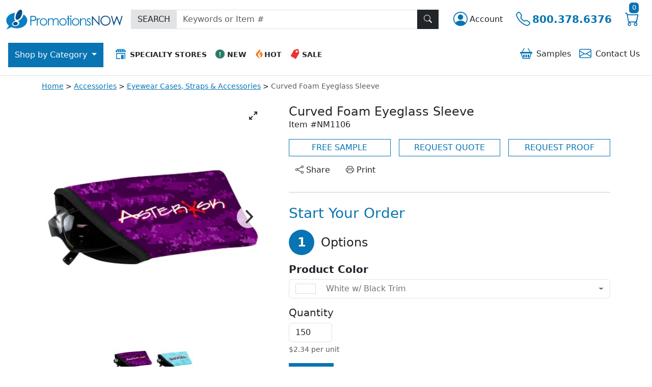

--- FILE ---
content_type: text/html; charset=utf-8
request_url: https://www.promotionsnow.com/products/curved-foam-eyeglass-sleeve-w-full-color-imprint_592618
body_size: 27733
content:

<!DOCTYPE html>
<html lang="en">

<head>
    <meta charset="utf-8" />
    <meta name="viewport" content="width=device-width, initial-scale=1" />
        <meta name="robots" content="index, follow" />
        <link rel="canonical" href="https://https://www.promotionsnow.com/products/curved-foam-eyeglass-sleeve_592618" />
    <meta name="description" content="Curved top eyeglass case is made of our high density open cell scuba foam. Includes your full color artwork on both front and back. Made in the USA.">
<title>Curved Foam Eyeglass Sleeve | Promotions Now</title>

    <meta name="author" content="Promotions Now">
    <link rel="icon" href="/images/pnw/favicon.ico">
    <link rel="icon" href="/images/pnw/favicon/icon.svg" type="image/svg+xml">
    <link rel="apple-touch-icon" href="/images/pnw/favicon/apple-touch-icon.png">
    <link rel="manifest" href="/images/pnw/favicon/manifest.json">
    <meta name="theme-color" content="#ffffff">
    <meta name="format-detection" content="telephone=no">

    <link href="https://cdn.jsdelivr.net/npm/bootstrap@5.3.2/dist/css/bootstrap.min.css" rel="stylesheet" integrity="sha384-T3c6CoIi6uLrA9TneNEoa7RxnatzjcDSCmG1MXxSR1GAsXEV/Dwwykc2MPK8M2HN" crossorigin="anonymous" />
    <link rel="stylesheet" href="https://cdn.jsdelivr.net/npm/bootstrap-icons@1.11.1/font/bootstrap-icons.css" />

    


    

    

    
    <link rel="stylesheet" href="https://cdn.jsdelivr.net/npm/flickity@2/dist/flickity.min.css">
    <link rel="stylesheet" href="https://cdn.jsdelivr.net/npm/flickity-fullscreen@1.0.1/fullscreen.css">
    


    
        <link rel="stylesheet" href="https://www.promotionsnow.com/css/dist/pnw//regularPnw.min.css?v=1YcJkZOgrpFAYKfum8uK-qK1VVXzzEbswk1eeaJmgkU"/>

    

        <!-- Google Tag Manager (head) -->
    <script nonce="246sF4YKbIvfKJZEL7jb15A3YigNAZfUQIsn87xDn0U=">
        window.dataLayer = window.dataLayer || [];
        window.dataLayer.push({
            'event': 'page_view',
            'page_path': '/products/curved-foam-eyeglass-sleeve-w-full-color-imprint_592618',
            'page_title': document.title,
            'co_brand_name': 'Promotions Now',
            'co_brand_id': '2'
        });
    </script>
    <script nonce="246sF4YKbIvfKJZEL7jb15A3YigNAZfUQIsn87xDn0U=">(function(w,d,s,l,i){w[l]=w[l]||[];w[l].push({'gtm.start':
    new Date().getTime(),event:'gtm.js'});var f=d.getElementsByTagName(s)[0],
    j=d.createElement(s),dl=l!='dataLayer'?'&l='+l:'';j.async=true;j.src=
    'https://www.googletagmanager.com/gtm.js?id='+i+dl;f.parentNode.insertBefore(j,f);
    })(window,document,'script','dataLayer','GTM-WZZ45H');</script>
    <!-- End Google Tag Manager (head) -->

</head>
<body class="vh-100 d-flex flex-column justify-content-between">
        <!-- Google Tag Manager (noscript) -->
    <noscript><iframe src="https://www.googletagmanager.com/ns.html?id=GTM-WZZ45H" height="0" width="0" style="display:none;visibility:hidden"></iframe></noscript>
    <!-- End Google Tag Manager (noscript) -->

    <div class="custom-backdrop d-none z-2" id="custom_backdrop"></div>
<header class="d-flex flex-column flex-lg-column-reverse">
    <nav id="top_navigation" class="navbar navbar-expand-lg bg-white flex-wrap py-3 z-3 border-bottom" aria-label="Top Navigation">
        <div class="container-fluid">
            <div class="row justify-content-start align-items-center w-100 g-0 tag-nav-row">
                <div class="col-auto d-lg-none d-print-none">
                    <button class="navbar-toggler text-start border-0 ps-0 pe-3" type="button" data-bs-toggle="collapse" data-bs-target="#navbarContent" aria-controls="navbarContent" aria-expanded="false" aria-label="Main menu">
                        <span class="navbar-toggler-icon"></span>
                    </button>
                </div>
                <div class="col-auto">
                    <a class="navbar-brand" aria-label="Logo" href="/"><img src="/images/pnw/logo-icon.svg" alt="Header Icon" width="41" height="41" class="d-sm-none" /><img src="/images/pnw/logo.svg" alt="Header Logo" width="229" height="39" class="d-none d-sm-inline-block" /></a>
                </div>
                <div class="col-auto order-lg-last ms-auto d-print-none">
                    <div class="btn-group">
                        <div class="dropdown">
                            <button type="button" class="btn tag-btn-theme-link fs-3 py-0 text-decoration-none d-inline-flex align-items-center" data-bs-toggle="dropdown" aria-haspopup="true" aria-expanded="false" aria-label="Account">
                                <span class="bi bi-person-circle"></span><span class="fs-6 text-dark d-none d-md-block ms-1">
                                    Account
                                </span>
                            </button>
                            
<ul id="accountMenu" class="dropdown-menu dropdown-menu-end">
    <li class="d-flex d-sm-none justify-content-between pb-3 border-bottom mb-3">
        <div class="fs-4 ps-3">Account</div>
        <button class="btn btn-dark me-3" aria-label="Close menu" title="Close Menu" role="button"><span class="bi bi-x-lg"></span></button>
    </li>
        <li>
            <a class="dropdown-item" id="register" href="/account/register">Create Account</a>
        </li>
        <li>
            <a class="dropdown-item fw-bold" id="login" href="/account/login">Login</a>
        </li>
</ul>
                        </div>
                        <a href="tel:1-800-378-6376" aria-label="Telephone" class="btn tag-btn-theme-link fs-3 py-0 text-decoration-none d-inline-flex align-items-center" title="Call"><span class="bi bi-telephone"></span><span class="fs-5 fw-bold d-none d-md-block ms-1"> 800.378.6376</span></a>
                        <a class="btn tag-btn-theme-link fs-3 py-0" title="cart" href="/shoppingcart"><span class="bi bi-cart"></span>
                            <span class="tag-cart-count tag-bg-theme-primary position-absolute top text-white rounded">
0</span>
                        </a>
                    </div>
                </div>
                <div class="col-lg flex-grow-1 pt-4 py-lg-0 me-lg-3 d-print-none">
                    <form action="/search" method="GET" style="display: inline;">
                        <div class="input-group rounded-0">
                            <span class="input-group-text bg-secondary-subtle rounded-0">SEARCH</span>
                            <input type="text" name="SearchTerm" class="form-control light rounded-0" placeholder="Keywords or Item #" aria-label="Keywords or item #"/>
                            <button type="submit" class="btn btn-dark z-0 rounded-0" title="Search" id="search_button"><span class="bi bi-search"></span></button>
                        </div>
                    </form>
                </div>

            </div>
        </div>
        <div id="menu_container" class="container-fluid justify-content-start px-0 px-lg-3 mt-lg-4 bg-white d-print-none">
            <div class="collapse navbar-collapse" tabindex="-1" id="navbarContent">
                <ul class="navbar-nav w-100">
                    <li class="nav-item ms-lg-auto order-lg-last">
                        <div class="header-icon-menu list-group text-center text-nowrap my-3 my-lg-0">
                            <div class="row g-0">
                                <div class="col">
                                    <a href="/samplebasket" class="list-group-item list-group-item-action text-sm-center border-0 rounded-0 py-1 px-2" role="button"><span class="bi bi-basket2 me-2 tag-text-theme-primary fs-4 align-middle"></span>Samples
<span id="js-sampleBasketCount">
</span></a>
                                </div>
                                <div class="col">
                                    <a href="/content/contactus" class="list-group-item list-group-item-action text-sm-center border-0 rounded-0 py-1 px-2" role="button"><span class="bi bi-envelope me-2 tag-text-theme-primary fs-4 align-middle"></span>Contact <span class="d-none d-sm-inline-block">Us</span></a>
                                </div>
                            </div>
                        </div>
                    </li>
                    <li class="nav-item">
                        <div class="header-icon-menu list-group text-center text-nowrap fw-bold ms-lg-3">
                            <div class="row g-0">
                                <div class="col-12 col-sm pb-3 pb-lg-0">
                                    <a href="/specialtystores" class="list-group-item list-group-item-action text-sm-center rounded-0 py-2 px-2 small" role="button"><img src="/images/icons/icon-specialty-stores.svg" alt="Specialty Stores Icon" width="20" height="20" class="me-2 mt-1 mb-2" />SPECIALTY STORES</a>
                                </div>
                                <div class="col">
                                    <a href="/browse/new-promotional-items_13792" class="list-group-item list-group-item-action text-sm-center rounded-0 py-2 px-2 small" role="button"><img src="/images/icons/icon-whatsnew.svg" alt="New Icon" width="20" height="20" class="me-1 mt-1 mb-2" />NEW</a>
                                </div>
                                <div class="col">
                                    <a href="/browse/best-selling-promotional-items_18704" class="list-group-item list-group-item-action text-sm-center rounded-0 py-2 px-2 small" role="button"><img src="/images/icons/icon-whatshot.svg" alt="Hot Icon" width="20" height="20" class="mt-1 mb-2" />HOT</a>
                                </div>
                                <div class="col">
                                    <a href="/onsale" class="list-group-item list-group-item-action text-sm-center rounded-0 py-2 px-2 small" role="button"><img src="/images/icons/icon-sale.svg" alt="Sale Icon" width="20" height="20" class="me-1 mt-1 mb-2" />SALE</a>
                                </div>
                            </div>
                        </div>
                    </li>
                    <!-- Start main categories nav-->
<li class="nav-item dropdown d-grid gap-2 order-lg-first">
    <button id="category_button" class="btn dropdown-toggle d-none d-lg-inline-block rounded-0" type="button" data-bs-toggle="dropdown" data-bs-auto-close="outside" aria-expanded="false">
        Shop by
        Category
    </button>
    <ul id="category_dropdown" class="dropdown-menu py-0 m-0 rounded-top-0 border-0 overflow-auto" role="none">
        <li class="nav-item dropdown" role="none">
            <div class="p-3 fw-bold fs-4 d-flex d-lg-none">Shop by Category</div>
            <div class="d-flex align-items-start">
                <!-- Start Level 1 Links -->
                <div class="nav nav-pills flex-column list-group" id="category_menu" role="tablist" aria-orientation="vertical">
                    <div class="p-3 border-bottom fw-bold fs-6 d-none d-lg-flex">All Categories</div>
                    <!--START REPEATER - LEVEL 1 LINKS-->
                        <a href="#" class="category-tab nav-link list-group-item list-group-item-action text-start rounded-0 px-3 py-2" id="cat12_tab" data-bs-toggle="pill" data-bs-target="#cat12_pane" role="tab" aria-controls="cat12_pane" aria-selected="false">Accessories</a>
                        <a href="#" class="category-tab nav-link list-group-item list-group-item-action text-start rounded-0 px-3 py-2" id="cat1_tab" data-bs-toggle="pill" data-bs-target="#cat1_pane" role="tab" aria-controls="cat1_pane" aria-selected="false">Apparel</a>
                        <a href="#" class="category-tab nav-link list-group-item list-group-item-action text-start rounded-0 px-3 py-2" id="cat2_tab" data-bs-toggle="pill" data-bs-target="#cat2_pane" role="tab" aria-controls="cat2_pane" aria-selected="false">Bags</a>
                        <a href="#" class="category-tab nav-link list-group-item list-group-item-action text-start rounded-0 px-3 py-2" id="cat3_tab" data-bs-toggle="pill" data-bs-target="#cat3_pane" role="tab" aria-controls="cat3_pane" aria-selected="false">Drinkware</a>
                        <a href="#" class="category-tab nav-link list-group-item list-group-item-action text-start rounded-0 px-3 py-2" id="cat9_tab" data-bs-toggle="pill" data-bs-target="#cat9_pane" role="tab" aria-controls="cat9_pane" aria-selected="false">Food & Candy</a>
                        <a href="#" class="category-tab nav-link list-group-item list-group-item-action text-start rounded-0 px-3 py-2" id="cat8_tab" data-bs-toggle="pill" data-bs-target="#cat8_pane" role="tab" aria-controls="cat8_pane" aria-selected="false">Home & Tools</a>
                        <a href="#" class="category-tab nav-link list-group-item list-group-item-action text-start rounded-0 px-3 py-2" id="cat4_tab" data-bs-toggle="pill" data-bs-target="#cat4_pane" role="tab" aria-controls="cat4_pane" aria-selected="false">Office & Awards</a>
                        <a href="#" class="category-tab nav-link list-group-item list-group-item-action text-start rounded-0 px-3 py-2" id="cat5_tab" data-bs-toggle="pill" data-bs-target="#cat5_pane" role="tab" aria-controls="cat5_pane" aria-selected="false">Pens & Stationery</a>
                        <a href="#" class="category-tab nav-link list-group-item list-group-item-action text-start rounded-0 px-3 py-2" id="cat7_tab" data-bs-toggle="pill" data-bs-target="#cat7_pane" role="tab" aria-controls="cat7_pane" aria-selected="false">Personal Care</a>
                        <a href="#" class="category-tab nav-link list-group-item list-group-item-action text-start rounded-0 px-3 py-2" id="cat13_tab" data-bs-toggle="pill" data-bs-target="#cat13_pane" role="tab" aria-controls="cat13_pane" aria-selected="false">Sports & Outdoors</a>
                        <a href="#" class="category-tab nav-link list-group-item list-group-item-action text-start rounded-0 px-3 py-2" id="cat11_tab" data-bs-toggle="pill" data-bs-target="#cat11_pane" role="tab" aria-controls="cat11_pane" aria-selected="false">Technology</a>
                        <a href="#" class="category-tab nav-link list-group-item list-group-item-action text-start rounded-0 px-3 py-2" id="cat10_tab" data-bs-toggle="pill" data-bs-target="#cat10_pane" role="tab" aria-controls="cat10_pane" aria-selected="false">Toys & Novelties</a>
                        <a href="#" class="category-tab nav-link list-group-item list-group-item-action text-start rounded-0 px-3 py-2" id="cat6_tab" data-bs-toggle="pill" data-bs-target="#cat6_pane" role="tab" aria-controls="cat6_pane" aria-selected="false">Trade Show</a>
                    <!-- END REPEATER - LEVEL 1 LINKS -->
                </div>
                <!-- end level 1 links -->

                <!-- Start Multilevel Category Panels -->
                <div class="tab-content flex-grow-1" id="categories_tabs_list" role="tablist">
                    <!--START REPEATER - LEVEL 2 CATEGORY PANELS-->
                        <div class="tab-pane category-tab-pane" id="cat12_pane" aria-labelledby="cat12_tab" tabindex="0" role="tabpanel">
                            <button class="category-back-btn btn btn-white d-flex align-items-center w-100 rounded-0 text-start py-2" type="button" aria-label="Back"><span class="bi bi-arrow-left-circle-fill me-2 fs-4"></span>Back to Main Categories</button>
                            <div class="list-group rounded-0">
                                <div class="nav nav-pills flex-column list-group" role="tablist" aria-orientation="vertical">
                                    <!--START REPEATER - LEVEL 2 LINKS-->
                                            <!--If Children - Show List -->
                                            <a href="#" class="subcategory-tab nav-link list-group-item list-group-item-action text-start rounded-0 px-3 py-2"
                                               id="cat12sub38_tab"
                                               data-bs-toggle="pill" data-bs-target="#cat12sub38_pane"
                                               role="tab" aria-controls="cat12sub38_pane"
                                               aria-selected="false">Accessories</a>
                                            <!--If Children - Show List -->
                                            <a href="#" class="subcategory-tab nav-link list-group-item list-group-item-action text-start rounded-0 px-3 py-2"
                                               id="cat12sub39_tab"
                                               data-bs-toggle="pill" data-bs-target="#cat12sub39_pane"
                                               role="tab" aria-controls="cat12sub39_pane"
                                               aria-selected="false">Awareness Bracelets & Ribbons</a>
                                            <!--If Children - Show List -->
                                            <a href="#" class="subcategory-tab nav-link list-group-item list-group-item-action text-start rounded-0 px-3 py-2"
                                               id="cat12sub40_tab"
                                               data-bs-toggle="pill" data-bs-target="#cat12sub40_pane"
                                               role="tab" aria-controls="cat12sub40_pane"
                                               aria-selected="false">Lapel Pins & Wristbands</a>
                                    <!--END REPEATER - LEVEL 2 LINKS-->
                                </div>
                            </div>
                        </div>                         
                        <!--START REPEATER - LEVEL 3 CATEGORY PANELS-->
                                <div class="tab-pane subcategory-tab-pane" id="cat12sub38_pane" tabindex="0" role="tabpanel">
                                    <button class="subcategory-back-btn btn btn-white d-flex align-items-center w-100 rounded-0 text-start py-2" type="button" aria-label="Back"><span class="bi bi-arrow-left-circle-fill me-2 fs-4"></span>Back to Accessories</button>
                                    <div class="list-group rounded-0" role="menu">
                                        <a href="/browse/promotional-accessories_37086" class="list-group-item list-group-item-action px-3 py-2" role="menuitem">All Accessories</a>
                                        <!--START REPEATER - LEVEL 3 LINKS-->
                                            <a href="/browse/promotional-business-card-holder_42784" class="list-group-item list-group-item-action px-3 py-2" role="menuitem">Business Card Holders & Cases</a>
                                            <a href="/browse/custom-coin-purse-promotional-coin-purses_37088" class="list-group-item list-group-item-action px-3 py-2" role="menuitem">Coin Purses & Accessory Pouches</a>
                                            <a href="/browse/custom-cosmetic-bags-logo-makeup-bags_37089" class="list-group-item list-group-item-action px-3 py-2" role="menuitem">Cosmetic & Toiletry Bags</a>
                                            <a href="/browse/Credit-Card-and-ID-Sleeves_42780" class="list-group-item list-group-item-action px-3 py-2" role="menuitem">Credit Card & ID Sleeves</a>
                                            <a href="/browse/Drawstring-Pouches_42777" class="list-group-item list-group-item-action px-3 py-2" role="menuitem">Drawstring Pouches</a>
                                            <a href="/browse/Eyewear-Cases-Straps-and-Accessories_49379" class="list-group-item list-group-item-action px-3 py-2" role="menuitem">Eyewear Cases, Straps & Accessories</a>
                                            <a href="/browse/promotional-purse-hangers_40765" class="list-group-item list-group-item-action px-3 py-2" role="menuitem">Handbag & Purse Hook Hangers</a>
                                            <a href="/browse/Jewelry_42774" class="list-group-item list-group-item-action px-3 py-2" role="menuitem">Jewelry</a>
                                            <a href="/browse/Jewelry-Boxes-Cases-and-Pouches_42776" class="list-group-item list-group-item-action px-3 py-2" role="menuitem">Jewelry Boxes, Cases & Pouches</a>
                                            <a href="/browse/custom-luggage-tags-bulk_42787" class="list-group-item list-group-item-action px-3 py-2" role="menuitem">Luggage Tags & Accessories</a>
                                            <a href="/browse/custom-logo-money-clips_42782" class="list-group-item list-group-item-action px-3 py-2" role="menuitem">Money Clips</a>
                                            <a href="/browse/custom-neck-wallet_42786" class="list-group-item list-group-item-action px-3 py-2" role="menuitem">Neck Wallets</a>
                                            <a href="/browse/custom-passport-holders_42781" class="list-group-item list-group-item-action px-3 py-2" role="menuitem">Passport & Checkbook Covers</a>
                                            <a href="/browse/promotional-travel-accessory-gift-sets_42788" class="list-group-item list-group-item-action px-3 py-2" role="menuitem">Travel Accessory Gift Sets</a>
                                            <a href="/browse/custom-travel-pillows_42790" class="list-group-item list-group-item-action px-3 py-2" role="menuitem">Travel Pillows</a>
                                            <a href="/browse/promotional-wallets_42778" class="list-group-item list-group-item-action px-3 py-2" role="menuitem">Wallets & Wristlets</a>
                                        <!--END REPEATER - LEVEL 3 LINKS-->
                                    </div>
                                </div>
                                <div class="tab-pane subcategory-tab-pane" id="cat12sub39_pane" tabindex="0" role="tabpanel">
                                    <button class="subcategory-back-btn btn btn-white d-flex align-items-center w-100 rounded-0 text-start py-2" type="button" aria-label="Back"><span class="bi bi-arrow-left-circle-fill me-2 fs-4"></span>Back to Accessories</button>
                                    <div class="list-group rounded-0" role="menu">
                                        <a href="/browse/Awareness-Bracelets-and-Ribbons_13765" class="list-group-item list-group-item-action px-3 py-2" role="menuitem">All Awareness Bracelets & Ribbons</a>
                                        <!--START REPEATER - LEVEL 3 LINKS-->
                                            <a href="/browse/Awareness-Bracelets-and-Wristbands_14686" class="list-group-item list-group-item-action px-3 py-2" role="menuitem">Awareness Bracelets & Wristbands</a>
                                            <a href="/browse/Awareness-Fabric-Ribbons_13767" class="list-group-item list-group-item-action px-3 py-2" role="menuitem">Awareness Fabric Ribbons</a>
                                            <a href="/browse/Awareness-Ribbon-Lapel-Pins_13766" class="list-group-item list-group-item-action px-3 py-2" role="menuitem">Awareness Ribbon Lapel Pins</a>
                                            <a href="/browse/Awareness-Ribbon-Tattoos_13771" class="list-group-item list-group-item-action px-3 py-2" role="menuitem">Awareness Ribbon Tattoos</a>
                                        <!--END REPEATER - LEVEL 3 LINKS-->
                                    </div>
                                </div>
                                <div class="tab-pane subcategory-tab-pane" id="cat12sub40_pane" tabindex="0" role="tabpanel">
                                    <button class="subcategory-back-btn btn btn-white d-flex align-items-center w-100 rounded-0 text-start py-2" type="button" aria-label="Back"><span class="bi bi-arrow-left-circle-fill me-2 fs-4"></span>Back to Accessories</button>
                                    <div class="list-group rounded-0" role="menu">
                                        <a href="/browse/Lapel-Pins-and-Wristbands_13649" class="list-group-item list-group-item-action px-3 py-2" role="menuitem">All Lapel Pins & Wristbands</a>
                                        <!--START REPEATER - LEVEL 3 LINKS-->
                                            <a href="/browse/Appreciation-Lapel-Pins_13656" class="list-group-item list-group-item-action px-3 py-2" role="menuitem">Appreciation Lapel Pins</a>
                                            <a href="/browse/Custom-Lapel-Pins_13657" class="list-group-item list-group-item-action px-3 py-2" role="menuitem">Custom Lapel Pins</a>
                                            <a href="/browse/Patriotic-Lapel-Pins_13655" class="list-group-item list-group-item-action px-3 py-2" role="menuitem">Patriotic Lapel Pins</a>
                                            <a href="/browse/Ribbon-Lapel-Pins_13651" class="list-group-item list-group-item-action px-3 py-2" role="menuitem">Ribbon Lapel Pins</a>
                                            <a href="/browse/Wristbands-and-Silicone-Bracelets_42775" class="list-group-item list-group-item-action px-3 py-2" role="menuitem">Wristbands & Silicone Bracelets</a>
                                        <!--END REPEATER - LEVEL 3 LINKS-->
                                    </div>
                                </div>
                        <!--END REPEATER - LEVEL 3 CATEGORY PANELS-->
                        <div class="tab-pane category-tab-pane" id="cat1_pane" aria-labelledby="cat1_tab" tabindex="0" role="tabpanel">
                            <button class="category-back-btn btn btn-white d-flex align-items-center w-100 rounded-0 text-start py-2" type="button" aria-label="Back"><span class="bi bi-arrow-left-circle-fill me-2 fs-4"></span>Back to Main Categories</button>
                            <div class="list-group rounded-0">
                                <div class="nav nav-pills flex-column list-group" role="tablist" aria-orientation="vertical">
                                    <!--START REPEATER - LEVEL 2 LINKS-->
                                            <!--If No Children - Link To Page -->
                                            <a href="/browse/corporate-apparel-logo_40219" class="list-group-item list-group-item-action px-3 py-2" role="link">Apparel & Caps Superstore</a>
                                            <!--If Children - Show List -->
                                            <a href="#" class="subcategory-tab nav-link list-group-item list-group-item-action text-start rounded-0 px-3 py-2"
                                               id="cat1sub1_tab"
                                               data-bs-toggle="pill" data-bs-target="#cat1sub1_pane"
                                               role="tab" aria-controls="cat1sub1_pane"
                                               aria-selected="false">Baby & Toddler Apparel & Gear</a>
                                            <!--If Children - Show List -->
                                            <a href="#" class="subcategory-tab nav-link list-group-item list-group-item-action text-start rounded-0 px-3 py-2"
                                               id="cat1sub2_tab"
                                               data-bs-toggle="pill" data-bs-target="#cat1sub2_pane"
                                               role="tab" aria-controls="cat1sub2_pane"
                                               aria-selected="false">Blankets, Towels and Robes</a>
                                            <!--If Children - Show List -->
                                            <a href="#" class="subcategory-tab nav-link list-group-item list-group-item-action text-start rounded-0 px-3 py-2"
                                               id="cat1sub3_tab"
                                               data-bs-toggle="pill" data-bs-target="#cat1sub3_pane"
                                               role="tab" aria-controls="cat1sub3_pane"
                                               aria-selected="false">Caps, Hats, Scarves & Gloves</a>
                                            <!--If Children - Show List -->
                                            <a href="#" class="subcategory-tab nav-link list-group-item list-group-item-action text-start rounded-0 px-3 py-2"
                                               id="cat1sub4_tab"
                                               data-bs-toggle="pill" data-bs-target="#cat1sub4_pane"
                                               role="tab" aria-controls="cat1sub4_pane"
                                               aria-selected="false">Dress Shirts & Woven Shirts</a>
                                            <!--If Children - Show List -->
                                            <a href="#" class="subcategory-tab nav-link list-group-item list-group-item-action text-start rounded-0 px-3 py-2"
                                               id="cat1sub5_tab"
                                               data-bs-toggle="pill" data-bs-target="#cat1sub5_pane"
                                               role="tab" aria-controls="cat1sub5_pane"
                                               aria-selected="false">Jackets, Outerwear & Fleece</a>
                                            <!--If Children - Show List -->
                                            <a href="#" class="subcategory-tab nav-link list-group-item list-group-item-action text-start rounded-0 px-3 py-2"
                                               id="cat1sub6_tab"
                                               data-bs-toggle="pill" data-bs-target="#cat1sub6_pane"
                                               role="tab" aria-controls="cat1sub6_pane"
                                               aria-selected="false">Polos & Sport Shirts</a>
                                            <!--If Children - Show List -->
                                            <a href="#" class="subcategory-tab nav-link list-group-item list-group-item-action text-start rounded-0 px-3 py-2"
                                               id="cat1sub7_tab"
                                               data-bs-toggle="pill" data-bs-target="#cat1sub7_pane"
                                               role="tab" aria-controls="cat1sub7_pane"
                                               aria-selected="false">Safety Apparel, Hats, Gloves & Gear</a>
                                            <!--If Children - Show List -->
                                            <a href="#" class="subcategory-tab nav-link list-group-item list-group-item-action text-start rounded-0 px-3 py-2"
                                               id="cat1sub8_tab"
                                               data-bs-toggle="pill" data-bs-target="#cat1sub8_pane"
                                               role="tab" aria-controls="cat1sub8_pane"
                                               aria-selected="false">Tee Shirts</a>
                                            <!--If Children - Show List -->
                                            <a href="#" class="subcategory-tab nav-link list-group-item list-group-item-action text-start rounded-0 px-3 py-2"
                                               id="cat1sub9_tab"
                                               data-bs-toggle="pill" data-bs-target="#cat1sub9_pane"
                                               role="tab" aria-controls="cat1sub9_pane"
                                               aria-selected="false">Youth Apparel</a>
                                    <!--END REPEATER - LEVEL 2 LINKS-->
                                </div>
                            </div>
                        </div>                         
                        <!--START REPEATER - LEVEL 3 CATEGORY PANELS-->
                                <div class="tab-pane subcategory-tab-pane" id="cat1sub1_pane" tabindex="0" role="tabpanel">
                                    <button class="subcategory-back-btn btn btn-white d-flex align-items-center w-100 rounded-0 text-start py-2" type="button" aria-label="Back"><span class="bi bi-arrow-left-circle-fill me-2 fs-4"></span>Back to Apparel</button>
                                    <div class="list-group rounded-0" role="menu">
                                        <a href="/browse/Baby-and-Toddler-Apparel-and-Gear_40163" class="list-group-item list-group-item-action px-3 py-2" role="menuitem">All Baby & Toddler Apparel & Gear</a>
                                        <!--START REPEATER - LEVEL 3 LINKS-->
                                            <a href="/browse/Baby-Bibs_40165" class="list-group-item list-group-item-action px-3 py-2" role="menuitem">Baby Bibs</a>
                                            <a href="/browse/Baby-Blankets_40164" class="list-group-item list-group-item-action px-3 py-2" role="menuitem">Baby Blankets</a>
                                            <a href="/browse/Baby-Diaper-Bags_40527" class="list-group-item list-group-item-action px-3 py-2" role="menuitem">Baby Diaper Bags</a>
                                            <a href="/browse/Baby-Gift-Sets_40701" class="list-group-item list-group-item-action px-3 py-2" role="menuitem">Baby Gift Sets</a>
                                            <a href="/browse/Baby-Hats-and-Beanies_40166" class="list-group-item list-group-item-action px-3 py-2" role="menuitem">Baby Hats & Beanies</a>
                                            <a href="/browse/Baby-Towels-and-Mitts_40167" class="list-group-item list-group-item-action px-3 py-2" role="menuitem">Baby Towels & Mitts</a>
                                            <a href="/browse/Infant-Shirts-and-Onesies_40168" class="list-group-item list-group-item-action px-3 py-2" role="menuitem">Infant Shirts & Onesies</a>
                                            <a href="/browse/Toddler-Shirts_40169" class="list-group-item list-group-item-action px-3 py-2" role="menuitem">Toddler Shirts</a>
                                        <!--END REPEATER - LEVEL 3 LINKS-->
                                    </div>
                                </div>
                                <div class="tab-pane subcategory-tab-pane" id="cat1sub2_pane" tabindex="0" role="tabpanel">
                                    <button class="subcategory-back-btn btn btn-white d-flex align-items-center w-100 rounded-0 text-start py-2" type="button" aria-label="Back"><span class="bi bi-arrow-left-circle-fill me-2 fs-4"></span>Back to Apparel</button>
                                    <div class="list-group rounded-0" role="menu">
                                        <a href="/browse/Blankets-Towels-and-Robes_40183" class="list-group-item list-group-item-action px-3 py-2" role="menuitem">All Blankets, Towels and Robes</a>
                                        <!--START REPEATER - LEVEL 3 LINKS-->
                                            <a href="/browse/custom-beach-towels_40192" class="list-group-item list-group-item-action px-3 py-2" role="menuitem">Beach Towels</a>
                                            <a href="/browse/custom-embroidered-blankets_40187" class="list-group-item list-group-item-action px-3 py-2" role="menuitem">Blankets, Picnic Blankets & Throws</a>
                                            <a href="/browse/Robes-and-Slippers_40190" class="list-group-item list-group-item-action px-3 py-2" role="menuitem">Robes & Slippers</a>
                                            <a href="/browse/Sleeping-Bags_50195" class="list-group-item list-group-item-action px-3 py-2" role="menuitem">Sleeping Bags</a>
                                            <a href="/browse/Sport-and-Rally-Towels_40188" class="list-group-item list-group-item-action px-3 py-2" role="menuitem">Sport & Rally Towels</a>
                                        <!--END REPEATER - LEVEL 3 LINKS-->
                                    </div>
                                </div>
                                <div class="tab-pane subcategory-tab-pane" id="cat1sub3_pane" tabindex="0" role="tabpanel">
                                    <button class="subcategory-back-btn btn btn-white d-flex align-items-center w-100 rounded-0 text-start py-2" type="button" aria-label="Back"><span class="bi bi-arrow-left-circle-fill me-2 fs-4"></span>Back to Apparel</button>
                                    <div class="list-group rounded-0" role="menu">
                                        <a href="/browse/promotional-hats_40151" class="list-group-item list-group-item-action px-3 py-2" role="menuitem">All Caps, Hats, Scarves & Gloves</a>
                                        <!--START REPEATER - LEVEL 3 LINKS-->
                                            <a href="/browse/Caps-All_40513" class="list-group-item list-group-item-action px-3 py-2" role="menuitem">Caps, All</a>
                                            <a href="/browse/Caps-Constructed_40152" class="list-group-item list-group-item-action px-3 py-2" role="menuitem">Caps, Constructed</a>
                                            <a href="/browse/Caps-Fitted_40263" class="list-group-item list-group-item-action px-3 py-2" role="menuitem">Caps, Fitted</a>
                                            <a href="/browse/Caps-Performance_40264" class="list-group-item list-group-item-action px-3 py-2" role="menuitem">Caps, Performance</a>
                                            <a href="/browse/Caps-Unconstructed_40262" class="list-group-item list-group-item-action px-3 py-2" role="menuitem">Caps, Unconstructed</a>
                                            <a href="/browse/Knit-Headwear_40155" class="list-group-item list-group-item-action px-3 py-2" role="menuitem">Knit Headwear</a>
                                            <a href="/browse/Scarves_40258" class="list-group-item list-group-item-action px-3 py-2" role="menuitem">Scarves</a>
                                            <a href="/browse/Visors-and-Summer-Hats_40154" class="list-group-item list-group-item-action px-3 py-2" role="menuitem">Visors & Summer Hats</a>
                                            <a href="/browse/Winterwear-Gloves_40261" class="list-group-item list-group-item-action px-3 py-2" role="menuitem">Winterwear Gloves</a>
                                        <!--END REPEATER - LEVEL 3 LINKS-->
                                    </div>
                                </div>
                                <div class="tab-pane subcategory-tab-pane" id="cat1sub4_pane" tabindex="0" role="tabpanel">
                                    <button class="subcategory-back-btn btn btn-white d-flex align-items-center w-100 rounded-0 text-start py-2" type="button" aria-label="Back"><span class="bi bi-arrow-left-circle-fill me-2 fs-4"></span>Back to Apparel</button>
                                    <div class="list-group rounded-0" role="menu">
                                        <a href="/browse/embroidered-dress-shirts_40209" class="list-group-item list-group-item-action px-3 py-2" role="menuitem">All Dress Shirts & Woven Shirts</a>
                                        <!--START REPEATER - LEVEL 3 LINKS-->
                                            <a href="/browse/Camp-Shirts_40217" class="list-group-item list-group-item-action px-3 py-2" role="menuitem">Camp Shirts</a>
                                            <a href="/browse/Ladies-Denim-Shirts_40214" class="list-group-item list-group-item-action px-3 py-2" role="menuitem">Ladies' Denim Shirts</a>
                                            <a href="/browse/Ladies-Long-Sleeve-Woven-Shirts_40215" class="list-group-item list-group-item-action px-3 py-2" role="menuitem">Ladies' Long Sleeve Woven Shirts</a>
                                            <a href="/browse/Ladies-Short-Sleeve-Woven-Shirts_40216" class="list-group-item list-group-item-action px-3 py-2" role="menuitem">Ladies' Short Sleeve Woven Shirts</a>
                                            <a href="/browse/Men-s-Denim-Shirts_40211" class="list-group-item list-group-item-action px-3 py-2" role="menuitem">Men's Denim Shirts</a>
                                            <a href="/browse/Men-s-Long-Sleeve-Woven-Shirts_40210" class="list-group-item list-group-item-action px-3 py-2" role="menuitem">Men's Long Sleeve Woven Shirts</a>
                                            <a href="/browse/Men-s-Short-Sleeve-Woven-Shirts_40213" class="list-group-item list-group-item-action px-3 py-2" role="menuitem">Men's Short Sleeve Woven Shirts</a>
                                            <a href="/browse/Work-Shirts_40212" class="list-group-item list-group-item-action px-3 py-2" role="menuitem">Work Shirts</a>
                                        <!--END REPEATER - LEVEL 3 LINKS-->
                                    </div>
                                </div>
                                <div class="tab-pane subcategory-tab-pane" id="cat1sub5_pane" tabindex="0" role="tabpanel">
                                    <button class="subcategory-back-btn btn btn-white d-flex align-items-center w-100 rounded-0 text-start py-2" type="button" aria-label="Back"><span class="bi bi-arrow-left-circle-fill me-2 fs-4"></span>Back to Apparel</button>
                                    <div class="list-group rounded-0" role="menu">
                                        <a href="/browse/Jackets-Outerwear-and-Fleece_40170" class="list-group-item list-group-item-action px-3 py-2" role="menuitem">All Jackets, Outerwear & Fleece</a>
                                        <!--START REPEATER - LEVEL 3 LINKS-->
                                            <a href="/browse/Ladies-Fleece-Knit-Crews-and-Hoodies_40237" class="list-group-item list-group-item-action px-3 py-2" role="menuitem">Ladies' Fleece/Knit Crews & Hoodies</a>
                                            <a href="/browse/Ladies-Fleece-Knit-Jackets-and-Zips_40179" class="list-group-item list-group-item-action px-3 py-2" role="menuitem">Ladies' Fleece/Knit Jackets & Zips</a>
                                            <a href="/browse/Ladies-Lightweight-Jackets-and-Windbreakers_40229" class="list-group-item list-group-item-action px-3 py-2" role="menuitem">Ladies' Lightweight Jackets & Windbreakers</a>
                                            <a href="/browse/Ladies-Outerwear-Vests_40226" class="list-group-item list-group-item-action px-3 py-2" role="menuitem">Ladies' Outerwear Vests</a>
                                            <a href="/browse/Ladies-Shell-and-Insulated-Jackets_40172" class="list-group-item list-group-item-action px-3 py-2" role="menuitem">Ladies' Shell & Insulated Jackets</a>
                                            <a href="/browse/Ladies-Sweaters-and-Blazers_40228" class="list-group-item list-group-item-action px-3 py-2" role="menuitem">Ladies' Sweaters & Blazers</a>
                                            <a href="/browse/Men-s-Fleece-Knit-Crews-and-Hoodies_40238" class="list-group-item list-group-item-action px-3 py-2" role="menuitem">Men's Fleece/Knit Crews & Hoodies</a>
                                            <a href="/browse/Men-s-Fleece-Knit-Jackets-and-Zips_40178" class="list-group-item list-group-item-action px-3 py-2" role="menuitem">Men's Fleece/Knit Jackets & Zips</a>
                                            <a href="/browse/Men-s-Lightweight-Jackets-and-Windbreakers_40230" class="list-group-item list-group-item-action px-3 py-2" role="menuitem">Men's Lightweight Jackets & Windbreakers</a>
                                            <a href="/browse/Men-s-Outerwear-Vests_40227" class="list-group-item list-group-item-action px-3 py-2" role="menuitem">Men's Outerwear Vests</a>
                                            <a href="/browse/Men-s-Shell-and-Insulated-Jackets_40177" class="list-group-item list-group-item-action px-3 py-2" role="menuitem">Men's Shell & Insulated Jackets</a>
                                            <a href="/browse/Men-s-Sweaters-and-Blazers_40173" class="list-group-item list-group-item-action px-3 py-2" role="menuitem">Men's Sweaters & Blazers</a>
                                        <!--END REPEATER - LEVEL 3 LINKS-->
                                    </div>
                                </div>
                                <div class="tab-pane subcategory-tab-pane" id="cat1sub6_pane" tabindex="0" role="tabpanel">
                                    <button class="subcategory-back-btn btn btn-white d-flex align-items-center w-100 rounded-0 text-start py-2" type="button" aria-label="Back"><span class="bi bi-arrow-left-circle-fill me-2 fs-4"></span>Back to Apparel</button>
                                    <div class="list-group rounded-0" role="menu">
                                        <a href="/browse/Polos-and-Sport-Shirts_40193" class="list-group-item list-group-item-action px-3 py-2" role="menuitem">All Polos & Sport Shirts</a>
                                        <!--START REPEATER - LEVEL 3 LINKS-->
                                            <a href="/browse/Ladies-100-Cotton-Polos_40197" class="list-group-item list-group-item-action px-3 py-2" role="menuitem">Ladies' 100% Cotton Polos</a>
                                            <a href="/browse/Ladies-Long-Sleeve-Polos_40458" class="list-group-item list-group-item-action px-3 py-2" role="menuitem">Ladies' Long Sleeve Polos</a>
                                            <a href="/browse/Ladies-Performance-Polos_40195" class="list-group-item list-group-item-action px-3 py-2" role="menuitem">Ladies' Performance Polos</a>
                                            <a href="/browse/Ladies-Poly-Cotton-Blend-Polos_40199" class="list-group-item list-group-item-action px-3 py-2" role="menuitem">Ladies' Poly/Cotton Blend Polos</a>
                                            <a href="/browse/Ladies-Short-Sleeve-Polos_40457" class="list-group-item list-group-item-action px-3 py-2" role="menuitem">Ladies' Short Sleeve Polos</a>
                                            <a href="/browse/Men-s-100-Cotton-Polos_40196" class="list-group-item list-group-item-action px-3 py-2" role="menuitem">Men's 100% Cotton Polos</a>
                                            <a href="/browse/Men-s-Long-Sleeve-Polos_40459" class="list-group-item list-group-item-action px-3 py-2" role="menuitem">Men's Long Sleeve Polos</a>
                                            <a href="/browse/Men-s-Performance-Polos_40194" class="list-group-item list-group-item-action px-3 py-2" role="menuitem">Men's Performance Polos</a>
                                            <a href="/browse/Men-s-Poly-Cotton-Blend-Polos_40198" class="list-group-item list-group-item-action px-3 py-2" role="menuitem">Men's Poly/Cotton Blend Polos</a>
                                            <a href="/browse/Men-s-Short-Sleeve-Polos_40460" class="list-group-item list-group-item-action px-3 py-2" role="menuitem">Men's Short Sleeve Polos</a>
                                        <!--END REPEATER - LEVEL 3 LINKS-->
                                    </div>
                                </div>
                                <div class="tab-pane subcategory-tab-pane" id="cat1sub7_pane" tabindex="0" role="tabpanel">
                                    <button class="subcategory-back-btn btn btn-white d-flex align-items-center w-100 rounded-0 text-start py-2" type="button" aria-label="Back"><span class="bi bi-arrow-left-circle-fill me-2 fs-4"></span>Back to Apparel</button>
                                    <div class="list-group rounded-0" role="menu">
                                        <a href="/browse/Safety-Apparel-Hats-Gloves-and-Gear_40156" class="list-group-item list-group-item-action px-3 py-2" role="menuitem">All Safety Apparel, Hats, Gloves & Gear</a>
                                        <!--START REPEATER - LEVEL 3 LINKS-->
                                            <a href="/browse/Safety-and-Work-Gloves_40158" class="list-group-item list-group-item-action px-3 py-2" role="menuitem">Safety  & Work Gloves</a>
                                            <a href="/browse/Safety-Glasses_43163" class="list-group-item list-group-item-action px-3 py-2" role="menuitem">Safety Glasses</a>
                                            <a href="/browse/Safety-Hard-Hats_40529" class="list-group-item list-group-item-action px-3 py-2" role="menuitem">Safety Hard Hats</a>
                                            <a href="/browse/Safety-Hats-and-Caps_40161" class="list-group-item list-group-item-action px-3 py-2" role="menuitem">Safety Hats & Caps</a>
                                            <a href="/browse/Safety-Jackets_40157" class="list-group-item list-group-item-action px-3 py-2" role="menuitem">Safety Jackets</a>
                                            <a href="/browse/Safety-Tee-Shirts_40159" class="list-group-item list-group-item-action px-3 py-2" role="menuitem">Safety Tee Shirts</a>
                                            <a href="/browse/Safety-Vests_40528" class="list-group-item list-group-item-action px-3 py-2" role="menuitem">Safety Vests</a>
                                        <!--END REPEATER - LEVEL 3 LINKS-->
                                    </div>
                                </div>
                                <div class="tab-pane subcategory-tab-pane" id="cat1sub8_pane" tabindex="0" role="tabpanel">
                                    <button class="subcategory-back-btn btn btn-white d-flex align-items-center w-100 rounded-0 text-start py-2" type="button" aria-label="Back"><span class="bi bi-arrow-left-circle-fill me-2 fs-4"></span>Back to Apparel</button>
                                    <div class="list-group rounded-0" role="menu">
                                        <a href="/browse/Tee-Shirts_40200" class="list-group-item list-group-item-action px-3 py-2" role="menuitem">All Tee Shirts</a>
                                        <!--START REPEATER - LEVEL 3 LINKS-->
                                            <a href="/browse/Ladies-100-Cotton-Tees_40221" class="list-group-item list-group-item-action px-3 py-2" role="menuitem">Ladies' 100% Cotton Tees</a>
                                            <a href="/browse/Ladies-Long-Sleeve-Tees_40222" class="list-group-item list-group-item-action px-3 py-2" role="menuitem">Ladies' Long Sleeve Tees</a>
                                            <a href="/browse/Ladies-Performance-Tees_40223" class="list-group-item list-group-item-action px-3 py-2" role="menuitem">Ladies' Performance Tees</a>
                                            <a href="/browse/Ladies-Poly-Cotton-Blend-Tees_40224" class="list-group-item list-group-item-action px-3 py-2" role="menuitem">Ladies' Poly/Cotton Blend Tees</a>
                                            <a href="/browse/Ladies-Short-Sleeve-Tees-and-Tanks_40225" class="list-group-item list-group-item-action px-3 py-2" role="menuitem">Ladies' Short Sleeve Tees & Tanks</a>
                                            <a href="/browse/Men-s-100-Cotton-Tees_40201" class="list-group-item list-group-item-action px-3 py-2" role="menuitem">Men's 100% Cotton Tees</a>
                                            <a href="/browse/Men-s-Long-Sleeve-Tees_40203" class="list-group-item list-group-item-action px-3 py-2" role="menuitem">Men's Long Sleeve Tees</a>
                                            <a href="/browse/Men-s-Performance-Tees_40206" class="list-group-item list-group-item-action px-3 py-2" role="menuitem">Men's Performance Tees</a>
                                            <a href="/browse/Men-s-Poly-Cotton-Blend-Tees_40207" class="list-group-item list-group-item-action px-3 py-2" role="menuitem">Men's Poly/Cotton Blend Tees</a>
                                            <a href="/browse/Men-s-Short-Sleeve-Tees-and-Tanks_40205" class="list-group-item list-group-item-action px-3 py-2" role="menuitem">Men's Short Sleeve Tees & Tanks</a>
                                        <!--END REPEATER - LEVEL 3 LINKS-->
                                    </div>
                                </div>
                                <div class="tab-pane subcategory-tab-pane" id="cat1sub9_pane" tabindex="0" role="tabpanel">
                                    <button class="subcategory-back-btn btn btn-white d-flex align-items-center w-100 rounded-0 text-start py-2" type="button" aria-label="Back"><span class="bi bi-arrow-left-circle-fill me-2 fs-4"></span>Back to Apparel</button>
                                    <div class="list-group rounded-0" role="menu">
                                        <a href="/browse/Youth-Apparel_40246" class="list-group-item list-group-item-action px-3 py-2" role="menuitem">All Youth Apparel</a>
                                        <!--START REPEATER - LEVEL 3 LINKS-->
                                            <a href="/browse/Youth-Sweats-and-Fleece_40251" class="list-group-item list-group-item-action px-3 py-2" role="menuitem">Youth Sweats & Fleece</a>
                                            <a href="/browse/Youth-Tees_40250" class="list-group-item list-group-item-action px-3 py-2" role="menuitem">Youth Tees</a>
                                        <!--END REPEATER - LEVEL 3 LINKS-->
                                    </div>
                                </div>
                        <!--END REPEATER - LEVEL 3 CATEGORY PANELS-->
                        <div class="tab-pane category-tab-pane" id="cat2_pane" aria-labelledby="cat2_tab" tabindex="0" role="tabpanel">
                            <button class="category-back-btn btn btn-white d-flex align-items-center w-100 rounded-0 text-start py-2" type="button" aria-label="Back"><span class="bi bi-arrow-left-circle-fill me-2 fs-4"></span>Back to Main Categories</button>
                            <div class="list-group rounded-0">
                                <div class="nav nav-pills flex-column list-group" role="tablist" aria-orientation="vertical">
                                    <!--START REPEATER - LEVEL 2 LINKS-->
                                            <!--If Children - Show List -->
                                            <a href="#" class="subcategory-tab nav-link list-group-item list-group-item-action text-start rounded-0 px-3 py-2"
                                               id="cat2sub10_tab"
                                               data-bs-toggle="pill" data-bs-target="#cat2sub10_pane"
                                               role="tab" aria-controls="cat2sub10_pane"
                                               aria-selected="false">Bags, Totes & Briefs</a>
                                            <!--If Children - Show List -->
                                            <a href="#" class="subcategory-tab nav-link list-group-item list-group-item-action text-start rounded-0 px-3 py-2"
                                               id="cat2sub11_tab"
                                               data-bs-toggle="pill" data-bs-target="#cat2sub11_pane"
                                               role="tab" aria-controls="cat2sub11_pane"
                                               aria-selected="false">Paper & Plastic Bags</a>
                                    <!--END REPEATER - LEVEL 2 LINKS-->
                                </div>
                            </div>
                        </div>                         
                        <!--START REPEATER - LEVEL 3 CATEGORY PANELS-->
                                <div class="tab-pane subcategory-tab-pane" id="cat2sub10_pane" tabindex="0" role="tabpanel">
                                    <button class="subcategory-back-btn btn btn-white d-flex align-items-center w-100 rounded-0 text-start py-2" type="button" aria-label="Back"><span class="bi bi-arrow-left-circle-fill me-2 fs-4"></span>Back to Bags</button>
                                    <div class="list-group rounded-0" role="menu">
                                        <a href="/browse/promotional-bags-with-logo_13809" class="list-group-item list-group-item-action px-3 py-2" role="menuitem">All Bags, Totes & Briefs</a>
                                        <!--START REPEATER - LEVEL 3 LINKS-->
                                            <a href="/browse/promotional-backpacks_13815" class="list-group-item list-group-item-action px-3 py-2" role="menuitem">Backpacks & Slingpacks</a>
                                            <a href="/browse/Bag-and-Cooler-Gift-Sets_40700" class="list-group-item list-group-item-action px-3 py-2" role="menuitem">Bag & Cooler Gift Sets</a>
                                            <a href="/browse/promotional-messenger-bags_14758" class="list-group-item list-group-item-action px-3 py-2" role="menuitem">Briefs, Business & Messenger Bags</a>
                                            <a href="/browse/Diaper-and-Baby-Bags_13821" class="list-group-item list-group-item-action px-3 py-2" role="menuitem">Diaper & Baby Bags</a>
                                            <a href="/browse/promotional-drawstring-bags_40254" class="list-group-item list-group-item-action px-3 py-2" role="menuitem">Drawstring Sport  Packs & Cinchpacks</a>
                                            <a href="/browse/custom-folding-totes_40722" class="list-group-item list-group-item-action px-3 py-2" role="menuitem">Fold Up Bags & Totes</a>
                                            <a href="/browse/custom-reusable-bags_37171" class="list-group-item list-group-item-action px-3 py-2" role="menuitem">Grocery Bags & Non Woven Shoppers</a>
                                            <a href="/browse/custom-laptop-bags_13818" class="list-group-item list-group-item-action px-3 py-2" role="menuitem">Laptop Bags, Briefs & Backpacks</a>
                                            <a href="/browse/custom-laundry-bags_40752" class="list-group-item list-group-item-action px-3 py-2" role="menuitem">Laundry Bags, Garment & Shoe Bags</a>
                                            <a href="/browse/custom-coolers_13814" class="list-group-item list-group-item-action px-3 py-2" role="menuitem">Lunch Bags & Cooler Bags</a>
                                            <a href="/browse/Mini-Tote-Bags_40772" class="list-group-item list-group-item-action px-3 py-2" role="menuitem">Mini Tote Bags</a>
                                            <a href="/browse/custom-rolling-coolers_40773" class="list-group-item list-group-item-action px-3 py-2" role="menuitem">Rolling Coolers & Hardsided Coolers</a>
                                            <a href="/browse/custom-duffel-bags-and-promotional-duffel-bags_13813" class="list-group-item list-group-item-action px-3 py-2" role="menuitem">Sport, Gym & Duffel Bags</a>
                                            <a href="/browse/trade-show-bags_32679" class="list-group-item list-group-item-action px-3 py-2" role="menuitem">Tote Bags & Trade Show Bags</a>
                                            <a href="/browse/custom-tool-bags_32590" class="list-group-item list-group-item-action px-3 py-2" role="menuitem">Utility Totes & Tool Bags</a>
                                            <a href="/browse/promotional-fanny-packs_24712" class="list-group-item list-group-item-action px-3 py-2" role="menuitem">Waist, Fanny & Bicycle Packs</a>
                                            <a href="/browse/Waterproof-and-Dry-Bags_48831" class="list-group-item list-group-item-action px-3 py-2" role="menuitem">Waterproof & Dry Bags</a>
                                            <a href="/browse/Wheeled-Travel-Bags_13817" class="list-group-item list-group-item-action px-3 py-2" role="menuitem">Wheeled Travel Bags</a>
                                            <a href="/browse/custom-wine-bags-personalized-wine-bags_40609" class="list-group-item list-group-item-action px-3 py-2" role="menuitem">Wine Bottle Bags & Totes</a>
                                            <a href="/browse/Wine-Tote-and-Picnic-Basket-Gift-Sets_40721" class="list-group-item list-group-item-action px-3 py-2" role="menuitem">Wine Tote  & Picnic Basket Gift Sets</a>
                                        <!--END REPEATER - LEVEL 3 LINKS-->
                                    </div>
                                </div>
                                <div class="tab-pane subcategory-tab-pane" id="cat2sub11_pane" tabindex="0" role="tabpanel">
                                    <button class="subcategory-back-btn btn btn-white d-flex align-items-center w-100 rounded-0 text-start py-2" type="button" aria-label="Back"><span class="bi bi-arrow-left-circle-fill me-2 fs-4"></span>Back to Bags</button>
                                    <div class="list-group rounded-0" role="menu">
                                        <a href="/browse/custom-plastic-bags_42540" class="list-group-item list-group-item-action px-3 py-2" role="menuitem">All Paper & Plastic Bags</a>
                                        <!--START REPEATER - LEVEL 3 LINKS-->
                                            <a href="/browse/custom-gift-bags_42541" class="list-group-item list-group-item-action px-3 py-2" role="menuitem">Paper & Plastic Gift Bags & Shoppers</a>
                                            <a href="/browse/customized-halloween-bags_42545" class="list-group-item list-group-item-action px-3 py-2" role="menuitem">Paper & Plastic Halloween Treat Bags</a>
                                            <a href="/browse/Plastic-Grab-Bags-and-Take-Home-Bags_42542" class="list-group-item list-group-item-action px-3 py-2" role="menuitem">Plastic Grab Bags & Take Home Bags</a>
                                            <a href="/browse/custom-plastic-litterbags_42543" class="list-group-item list-group-item-action px-3 py-2" role="menuitem">Plastic Litterbags</a>
                                        <!--END REPEATER - LEVEL 3 LINKS-->
                                    </div>
                                </div>
                        <!--END REPEATER - LEVEL 3 CATEGORY PANELS-->
                        <div class="tab-pane category-tab-pane" id="cat3_pane" aria-labelledby="cat3_tab" tabindex="0" role="tabpanel">
                            <button class="category-back-btn btn btn-white d-flex align-items-center w-100 rounded-0 text-start py-2" type="button" aria-label="Back"><span class="bi bi-arrow-left-circle-fill me-2 fs-4"></span>Back to Main Categories</button>
                            <div class="list-group rounded-0">
                                <div class="nav nav-pills flex-column list-group" role="tablist" aria-orientation="vertical">
                                    <!--START REPEATER - LEVEL 2 LINKS-->
                                            <!--If Children - Show List -->
                                            <a href="#" class="subcategory-tab nav-link list-group-item list-group-item-action text-start rounded-0 px-3 py-2"
                                               id="cat3sub12_tab"
                                               data-bs-toggle="pill" data-bs-target="#cat3sub12_pane"
                                               role="tab" aria-controls="cat3sub12_pane"
                                               aria-selected="false">Drinkware, Bottles & Mugs</a>
                                    <!--END REPEATER - LEVEL 2 LINKS-->
                                </div>
                            </div>
                        </div>                         
                        <!--START REPEATER - LEVEL 3 CATEGORY PANELS-->
                                <div class="tab-pane subcategory-tab-pane" id="cat3sub12_pane" tabindex="0" role="tabpanel">
                                    <button class="subcategory-back-btn btn btn-white d-flex align-items-center w-100 rounded-0 text-start py-2" type="button" aria-label="Back"><span class="bi bi-arrow-left-circle-fill me-2 fs-4"></span>Back to Drinkware</button>
                                    <div class="list-group rounded-0" role="menu">
                                        <a href="/browse/promotional-drinkware-products_13607" class="list-group-item list-group-item-action px-3 py-2" role="menuitem">All Drinkware, Bottles & Mugs</a>
                                        <!--START REPEATER - LEVEL 3 LINKS-->
                                            <a href="/browse/custom-tumblers_33022" class="list-group-item list-group-item-action px-3 py-2" role="menuitem">Acrylic, Plastic, Stainless Tumblers with Straw</a>
                                            <a href="/browse/promotional-travel-mug-and-logo-travel-mug_33023" class="list-group-item list-group-item-action px-3 py-2" role="menuitem">Auto Mugs & Travelers with Lids</a>
                                            <a href="/browse/Baby-Bottles-and-Kid-Cups_32532" class="list-group-item list-group-item-action px-3 py-2" role="menuitem">Baby Bottles & Kid Cups</a>
                                            <a href="/browse/custom-wine-keys-custom-wine-openers_15244" class="list-group-item list-group-item-action px-3 py-2" role="menuitem">Bar Tools & Wine Accessories</a>
                                            <a href="/browse/promotional-koozies_33024" class="list-group-item list-group-item-action px-3 py-2" role="menuitem">Can Koolers, Bottle Holders & Cup Sleeves</a>
                                            <a href="/browse/Ceramic-Mugs-Desk-Mugs-and-Soup-Mugs_33025" class="list-group-item list-group-item-action px-3 py-2" role="menuitem">Ceramic Mugs, Desk Mugs & Soup Mugs</a>
                                            <a href="/browse/promotional-collapsible-water-bottles_33026" class="list-group-item list-group-item-action px-3 py-2" role="menuitem">Collapsible & Foldable Drink Bottle Pouches</a>
                                            <a href="/browse/Copper-and-Stainless-Mule-Mugs-and-Barware_40778" class="list-group-item list-group-item-action px-3 py-2" role="menuitem">Copper & Stainless Mule Mugs & Barware</a>
                                            <a href="/browse/Drink-Stirrers_49298" class="list-group-item list-group-item-action px-3 py-2" role="menuitem">Drink Stirrers</a>
                                            <a href="/browse/Drinkware-Gift-Sets_40606" class="list-group-item list-group-item-action px-3 py-2" role="menuitem">Drinkware Gift Sets</a>
                                            <a href="/browse/Glass-and-Acrylic-Pitchers-Carafes-and-Dispensers_40472" class="list-group-item list-group-item-action px-3 py-2" role="menuitem">Glass & Acrylic Pitchers, Carafes & Dispensers</a>
                                            <a href="/browse/promotional-wine-glasses-and-logo-wine-glasses_33027" class="list-group-item list-group-item-action px-3 py-2" role="menuitem">Glassware & Stemware</a>
                                            <a href="/browse/Growlers-Shakers-Flasks-and-Decanters_40600" class="list-group-item list-group-item-action px-3 py-2" role="menuitem">Growlers, Shakers, Flasks & Decanters</a>
                                            <a href="/browse/custom-shaker-bottles_33028" class="list-group-item list-group-item-action px-3 py-2" role="menuitem">Infuser Bottles & Mugs, Filter  & Blender Bottles</a>
                                            <a href="/browse/Novelty-Drinkware_27206" class="list-group-item list-group-item-action px-3 py-2" role="menuitem">Novelty Drinkware</a>
                                            <a href="/browse/custom-plastic-wine-glasses-beer-mugs_40693" class="list-group-item list-group-item-action px-3 py-2" role="menuitem">Plastic Wine, Beer & Liquor Drinkware</a>
                                            <a href="/browse/custom-reusable-straws-promotional_40616" class="list-group-item list-group-item-action px-3 py-2" role="menuitem">Reusable Straws</a>
                                            <a href="/browse/Shot-Glasses-and-Shooters_49315" class="list-group-item list-group-item-action px-3 py-2" role="menuitem">Shot Glasses & Shooters</a>
                                            <a href="/browse/custom-squeeze-bottles_13614" class="list-group-item list-group-item-action px-3 py-2" role="menuitem">Sport, Bike & Water Bottles</a>
                                            <a href="/browse/promotional-plastic-and-stadium-cups_33029" class="list-group-item list-group-item-action px-3 py-2" role="menuitem">Stadium Cups & Plastic Cups</a>
                                            <a href="/browse/Stock-Design-Gift-Drinkware_32624" class="list-group-item list-group-item-action px-3 py-2" role="menuitem">Stock Design Gift Drinkware</a>
                                            <a href="/browse/custom-thermos-and-promotional-thermos_13613" class="list-group-item list-group-item-action px-3 py-2" role="menuitem">Vacuum & Insulated Bottles, Jugs & Carafes</a>
                                        <!--END REPEATER - LEVEL 3 LINKS-->
                                    </div>
                                </div>
                        <!--END REPEATER - LEVEL 3 CATEGORY PANELS-->
                        <div class="tab-pane category-tab-pane" id="cat9_pane" aria-labelledby="cat9_tab" tabindex="0" role="tabpanel">
                            <button class="category-back-btn btn btn-white d-flex align-items-center w-100 rounded-0 text-start py-2" type="button" aria-label="Back"><span class="bi bi-arrow-left-circle-fill me-2 fs-4"></span>Back to Main Categories</button>
                            <div class="list-group rounded-0">
                                <div class="nav nav-pills flex-column list-group" role="tablist" aria-orientation="vertical">
                                    <!--START REPEATER - LEVEL 2 LINKS-->
                                            <!--If Children - Show List -->
                                            <a href="#" class="subcategory-tab nav-link list-group-item list-group-item-action text-start rounded-0 px-3 py-2"
                                               id="cat9sub33_tab"
                                               data-bs-toggle="pill" data-bs-target="#cat9sub33_pane"
                                               role="tab" aria-controls="cat9sub33_pane"
                                               aria-selected="false">Food & Drinks</a>
                                    <!--END REPEATER - LEVEL 2 LINKS-->
                                </div>
                            </div>
                        </div>                         
                        <!--START REPEATER - LEVEL 3 CATEGORY PANELS-->
                                <div class="tab-pane subcategory-tab-pane" id="cat9sub33_pane" tabindex="0" role="tabpanel">
                                    <button class="subcategory-back-btn btn btn-white d-flex align-items-center w-100 rounded-0 text-start py-2" type="button" aria-label="Back"><span class="bi bi-arrow-left-circle-fill me-2 fs-4"></span>Back to Food &amp; Candy</button>
                                    <div class="list-group rounded-0" role="menu">
                                        <a href="/browse/food-promo-items_13683" class="list-group-item list-group-item-action px-3 py-2" role="menuitem">All Food & Drinks</a>
                                        <!--START REPEATER - LEVEL 3 LINKS-->
                                            <a href="/browse/Beverages-Coffee-Hot-Cocoa-and-Tea_22906" class="list-group-item list-group-item-action px-3 py-2" role="menuitem">Beverages, Coffee, Hot Cocoa & Tea</a>
                                            <a href="/browse/promotional-mints-custom-breath-mints-tins_13688" class="list-group-item list-group-item-action px-3 py-2" role="menuitem">Breath Mints & Starlite Mints</a>
                                            <a href="/browse/personalized-buttermints-promotional-buttermints_42625" class="list-group-item list-group-item-action px-3 py-2" role="menuitem">Buttermints</a>
                                            <a href="/browse/Chocolate-Bars-Coins-and-Shapes_13684" class="list-group-item list-group-item-action px-3 py-2" role="menuitem">Chocolate Bars, Coins & Shapes</a>
                                            <a href="/browse/Chocolate-Caramels-Toffee-and-Truffles_42620" class="list-group-item list-group-item-action px-3 py-2" role="menuitem">Chocolate Caramels, Toffee & Truffles</a>
                                            <a href="/browse/Chocolate-Covered-Nuts-Fruits-and-Seeds_42619" class="list-group-item list-group-item-action px-3 py-2" role="menuitem">Chocolate Covered Nuts, Fruits & Seeds</a>
                                            <a href="/browse/Chocolate-Covered-Pretzels-and-Cookies_42617" class="list-group-item list-group-item-action px-3 py-2" role="menuitem">Chocolate Covered Pretzels & Cookies</a>
                                            <a href="/browse/Chocolate-Kisses-Balls-and-Candies_42626" class="list-group-item list-group-item-action px-3 py-2" role="menuitem">Chocolate Kisses, Balls & Candies</a>
                                            <a href="/browse/Chocolate-MandM-s-Buttons-and-Candies_42621" class="list-group-item list-group-item-action px-3 py-2" role="menuitem">Chocolate M&M's, Buttons & Candies</a>
                                            <a href="/browse/Cookies-Brownies-and-Cakes_13689" class="list-group-item list-group-item-action px-3 py-2" role="menuitem">Cookies, Brownies & Cakes</a>
                                            <a href="/browse/Granola-and-Trail-Mix_42613" class="list-group-item list-group-item-action px-3 py-2" role="menuitem">Granola & Trail Mix</a>
                                            <a href="/browse/custom-gumballs-promotional-gum_49278" class="list-group-item list-group-item-action px-3 py-2" role="menuitem">Gum & Gumballs</a>
                                            <a href="/browse/Gummies-and-Soft-Candy_42622" class="list-group-item list-group-item-action px-3 py-2" role="menuitem">Gummies & Soft Candy</a>
                                            <a href="/browse/promotional-candy_22939" class="list-group-item list-group-item-action px-3 py-2" role="menuitem">Hard Candy, Candy Hearts</a>
                                            <a href="/browse/Jelly-Bean-Gifts-and-Promotions_42614" class="list-group-item list-group-item-action px-3 py-2" role="menuitem">Jelly Bean Gifts & Promotions</a>
                                            <a href="/browse/Lollipops_15296" class="list-group-item list-group-item-action px-3 py-2" role="menuitem">Lollipops</a>
                                            <a href="/browse/Marshmallow-and-S-mores-Treats_42624" class="list-group-item list-group-item-action px-3 py-2" role="menuitem">Marshmallow & S'mores Treats</a>
                                            <a href="/browse/Meat-and-Cheese-Gifts_40452" class="list-group-item list-group-item-action px-3 py-2" role="menuitem">Meat & Cheese Gifts</a>
                                            <a href="/browse/Popcorn-Packs-Kits-and-Tins_40710" class="list-group-item list-group-item-action px-3 py-2" role="menuitem">Popcorn Packs, Kits & Tins</a>
                                            <a href="/browse/promotional-red-hots_49279" class="list-group-item list-group-item-action px-3 py-2" role="menuitem">Red Hots</a>
                                            <a href="/browse/Savory-Chips-Crackers-and-Pretzels_42611" class="list-group-item list-group-item-action px-3 py-2" role="menuitem">Savory Chips, Crackers & Pretzels</a>
                                            <a href="/browse/Savory-Nut-Gifts-and-Packs_42612" class="list-group-item list-group-item-action px-3 py-2" role="menuitem">Savory Nut Gifts & Packs</a>
                                            <a href="/browse/Spices-Sauces-and-Condiments_39609" class="list-group-item list-group-item-action px-3 py-2" role="menuitem">Spices, Sauces & Condiments</a>
                                            <a href="/browse/Stock-Message-Treats_32912" class="list-group-item list-group-item-action px-3 py-2" role="menuitem">Stock Message Treats</a>
                                            <a href="/browse/Treat-Filled-Candy-and-Cookie-Jars_40696" class="list-group-item list-group-item-action px-3 py-2" role="menuitem">Treat Filled Candy & Cookie Jars</a>
                                            <a href="/browse/Treat-Filled-Mugs-and-Tumblers_40694" class="list-group-item list-group-item-action px-3 py-2" role="menuitem">Treat Filled Mugs & Tumblers</a>
                                            <a href="/browse/Variety-Food-Baskets_42615" class="list-group-item list-group-item-action px-3 py-2" role="menuitem">Variety Food Baskets</a>
                                            <a href="/browse/Variety-Snack-Packs_42616" class="list-group-item list-group-item-action px-3 py-2" role="menuitem">Variety Snack Packs</a>
                                            <a href="/browse/Variety-Towers_40703" class="list-group-item list-group-item-action px-3 py-2" role="menuitem">Variety Towers</a>
                                            <a href="/browse/Variety-Treat-Gift-Boxes-and-Tins_22951" class="list-group-item list-group-item-action px-3 py-2" role="menuitem">Variety Treat Gift Boxes & Tins</a>
                                            <a href="/browse/Wine-and-Beer-Bottled_39599" class="list-group-item list-group-item-action px-3 py-2" role="menuitem">Wine & Beer Bottled</a>
                                        <!--END REPEATER - LEVEL 3 LINKS-->
                                    </div>
                                </div>
                        <!--END REPEATER - LEVEL 3 CATEGORY PANELS-->
                        <div class="tab-pane category-tab-pane" id="cat8_pane" aria-labelledby="cat8_tab" tabindex="0" role="tabpanel">
                            <button class="category-back-btn btn btn-white d-flex align-items-center w-100 rounded-0 text-start py-2" type="button" aria-label="Back"><span class="bi bi-arrow-left-circle-fill me-2 fs-4"></span>Back to Main Categories</button>
                            <div class="list-group rounded-0">
                                <div class="nav nav-pills flex-column list-group" role="tablist" aria-orientation="vertical">
                                    <!--START REPEATER - LEVEL 2 LINKS-->
                                            <!--If Children - Show List -->
                                            <a href="#" class="subcategory-tab nav-link list-group-item list-group-item-action text-start rounded-0 px-3 py-2"
                                               id="cat8sub30_tab"
                                               data-bs-toggle="pill" data-bs-target="#cat8sub30_pane"
                                               role="tab" aria-controls="cat8sub30_pane"
                                               aria-selected="false">Kitchen & Home Products</a>
                                            <!--If Children - Show List -->
                                            <a href="#" class="subcategory-tab nav-link list-group-item list-group-item-action text-start rounded-0 px-3 py-2"
                                               id="cat8sub31_tab"
                                               data-bs-toggle="pill" data-bs-target="#cat8sub31_pane"
                                               role="tab" aria-controls="cat8sub31_pane"
                                               aria-selected="false">Lights, Flashlights & Tools</a>
                                            <!--If Children - Show List -->
                                            <a href="#" class="subcategory-tab nav-link list-group-item list-group-item-action text-start rounded-0 px-3 py-2"
                                               id="cat8sub32_tab"
                                               data-bs-toggle="pill" data-bs-target="#cat8sub32_pane"
                                               role="tab" aria-controls="cat8sub32_pane"
                                               aria-selected="false">Vehicle & Auto Accessories</a>
                                    <!--END REPEATER - LEVEL 2 LINKS-->
                                </div>
                            </div>
                        </div>                         
                        <!--START REPEATER - LEVEL 3 CATEGORY PANELS-->
                                <div class="tab-pane subcategory-tab-pane" id="cat8sub30_pane" tabindex="0" role="tabpanel">
                                    <button class="subcategory-back-btn btn btn-white d-flex align-items-center w-100 rounded-0 text-start py-2" type="button" aria-label="Back"><span class="bi bi-arrow-left-circle-fill me-2 fs-4"></span>Back to Home &amp; Tools</button>
                                    <div class="list-group rounded-0" role="menu">
                                        <a href="/browse/kitchen-promotional-items_13697" class="list-group-item list-group-item-action px-3 py-2" role="menuitem">All Kitchen & Home Products</a>
                                        <!--START REPEATER - LEVEL 3 LINKS-->
                                            <a href="/browse/custom-jars_32923" class="list-group-item list-group-item-action px-3 py-2" role="menuitem">Apothecary, Glass & Cookie Jars</a>
                                            <a href="/browse/promotional-aprons_27214" class="list-group-item list-group-item-action px-3 py-2" role="menuitem">Aprons</a>
                                            <a href="/browse/custom-bottle-openers-custom-corkscrews_27127" class="list-group-item list-group-item-action px-3 py-2" role="menuitem">Beverage Wrenches, Bottle & Can Openers</a>
                                            <a href="/browse/Candles-and-Room-Scents_43291" class="list-group-item list-group-item-action px-3 py-2" role="menuitem">Candles & Room Scents</a>
                                            <a href="/browse/custom-cheese-boards-cutting-boards_27129" class="list-group-item list-group-item-action px-3 py-2" role="menuitem">Cheese Boards, Wood Cutting Boards & Sets</a>
                                            <a href="/browse/Cleaning-Accessories-and-Waste-Baskets_40664" class="list-group-item list-group-item-action px-3 py-2" role="menuitem">Cleaning Accessories & Waste Baskets</a>
                                            <a href="/browse/Coffee-Makers-and-Tea-Makers_40599" class="list-group-item list-group-item-action px-3 py-2" role="menuitem">Coffee Makers & Tea Makers</a>
                                            <a href="/browse/promotional-cookbooks_32609" class="list-group-item list-group-item-action px-3 py-2" role="menuitem">Cookbooks</a>
                                            <a href="/browse/promo-cookie-cutters_37133" class="list-group-item list-group-item-action px-3 py-2" role="menuitem">Cookie Cutters</a>
                                            <a href="/browse/Cutting-Boards-and-Cutting-Mats_40651" class="list-group-item list-group-item-action px-3 py-2" role="menuitem">Cutting Boards & Cutting Mats</a>
                                            <a href="/browse/Dining-Utensils-and-Flatware-Sets_40662" class="list-group-item list-group-item-action px-3 py-2" role="menuitem">Dining Utensils & Flatware Sets</a>
                                            <a href="/browse/promotional-kitchen-items_13702" class="list-group-item list-group-item-action px-3 py-2" role="menuitem">Food & Kitchen Tools</a>
                                            <a href="/browse/Food-Dish-Carriers_48877" class="list-group-item list-group-item-action px-3 py-2" role="menuitem">Food Dish Carriers</a>
                                            <a href="/browse/Grilling-and-BBQ-Tools_27131" class="list-group-item list-group-item-action px-3 py-2" role="menuitem">Grilling and BBQ Tools</a>
                                            <a href="/browse/Jar-Grippers_13699" class="list-group-item list-group-item-action px-3 py-2" role="menuitem">Jar Grippers</a>
                                            <a href="/browse/Kitchen-Accessory-Gift-Sets_40698" class="list-group-item list-group-item-action px-3 py-2" role="menuitem">Kitchen Accessory Gift Sets</a>
                                            <a href="/browse/Kitchen-Knives-Steak-Knives-Knife-Sets_40658" class="list-group-item list-group-item-action px-3 py-2" role="menuitem">Kitchen Knives, Steak Knives, Knife Sets</a>
                                            <a href="/browse/Lunch-Container-Gift-Sets_40699" class="list-group-item list-group-item-action px-3 py-2" role="menuitem">Lunch Container Gift Sets</a>
                                            <a href="/browse/promotional-lunch-bags_32924" class="list-group-item list-group-item-action px-3 py-2" role="menuitem">Lunch Food Containers, Lunch Boxes & Lids</a>
                                            <a href="/browse/Measuring-Spoons-and-Cups_27125" class="list-group-item list-group-item-action px-3 py-2" role="menuitem">Measuring Spoons & Cups</a>
                                            <a href="/browse/promotional-christmas-ornaments_27078" class="list-group-item list-group-item-action px-3 py-2" role="menuitem">Ornaments & Suncatchers</a>
                                            <a href="/browse/Outlet-Safety-Fire-Extinguishers-and-Smoke-Alarms_13703" class="list-group-item list-group-item-action px-3 py-2" role="menuitem">Outlet Safety, Fire Extinguishers & Smoke Alarms</a>
                                            <a href="/browse/Pet-Accessories_13700" class="list-group-item list-group-item-action px-3 py-2" role="menuitem">Pet Accessories</a>
                                            <a href="/browse/Pillows_42768" class="list-group-item list-group-item-action px-3 py-2" role="menuitem">Pillows</a>
                                            <a href="/browse/Pizza-Cutters-Stones-and-Peels_40663" class="list-group-item list-group-item-action px-3 py-2" role="menuitem">Pizza Cutters, Stones & Peels</a>
                                            <a href="/browse/Plates-Tableware-and-Kitchen-Accessories_27202" class="list-group-item list-group-item-action px-3 py-2" role="menuitem">Plates, Tableware & Kitchen Accessories</a>
                                            <a href="/browse/Pot-Holders-and-Oven-Mitts_14812" class="list-group-item list-group-item-action px-3 py-2" role="menuitem">Pot Holders & Oven Mitts</a>
                                            <a href="/browse/Reusable-Produce-Bags_49475" class="list-group-item list-group-item-action px-3 py-2" role="menuitem">Reusable Produce Bags</a>
                                            <a href="/browse/custom-chip-clips_13701" class="list-group-item list-group-item-action px-3 py-2" role="menuitem">Snack and Chip Clips</a>
                                            <a href="/browse/Storage-Containers_50122" class="list-group-item list-group-item-action px-3 py-2" role="menuitem">Storage Containers</a>
                                        <!--END REPEATER - LEVEL 3 LINKS-->
                                    </div>
                                </div>
                                <div class="tab-pane subcategory-tab-pane" id="cat8sub31_pane" tabindex="0" role="tabpanel">
                                    <button class="subcategory-back-btn btn btn-white d-flex align-items-center w-100 rounded-0 text-start py-2" type="button" aria-label="Back"><span class="bi bi-arrow-left-circle-fill me-2 fs-4"></span>Back to Home &amp; Tools</button>
                                    <div class="list-group rounded-0" role="menu">
                                        <a href="/browse/Lights-Flashlights-and-Tools_13751" class="list-group-item list-group-item-action px-3 py-2" role="menuitem">All Lights, Flashlights & Tools</a>
                                        <!--START REPEATER - LEVEL 3 LINKS-->
                                            <a href="/browse/Bike-Lights_50257" class="list-group-item list-group-item-action px-3 py-2" role="menuitem">Bike Lights</a>
                                            <a href="/browse/Book-Lights_15300" class="list-group-item list-group-item-action px-3 py-2" role="menuitem">Book Lights</a>
                                            <a href="/browse/Flashlight-and-Tool-Gift-Sets_40705" class="list-group-item list-group-item-action px-3 py-2" role="menuitem">Flashlight & Tool Gift Sets</a>
                                            <a href="/browse/Flashlights-and-Lanterns_13753" class="list-group-item list-group-item-action px-3 py-2" role="menuitem">Flashlights & Lanterns</a>
                                            <a href="/browse/Headlamps_50069" class="list-group-item list-group-item-action px-3 py-2" role="menuitem">Headlamps</a>
                                            <a href="/browse/Keyring-Lights_13752" class="list-group-item list-group-item-action px-3 py-2" role="menuitem">Keyring Lights</a>
                                            <a href="/browse/Lighters_40652" class="list-group-item list-group-item-action px-3 py-2" role="menuitem">Lighters</a>
                                            <a href="/browse/Multi-Tools-and-Pocket-Knives_37157" class="list-group-item list-group-item-action px-3 py-2" role="menuitem">Multi-Tools & Pocket Knives</a>
                                            <a href="/browse/Nightlights_13754" class="list-group-item list-group-item-action px-3 py-2" role="menuitem">Nightlights</a>
                                            <a href="/browse/Personal-Safety-Alarms-and-Devices_33069" class="list-group-item list-group-item-action px-3 py-2" role="menuitem">Personal Safety Alarms & Devices</a>
                                            <a href="/browse/Pocket-Lights-and-Laser-Pointers_13756" class="list-group-item list-group-item-action px-3 py-2" role="menuitem">Pocket Lights & Laser Pointers</a>
                                            <a href="/browse/Reflectors-and-Specialty-Lights_13758" class="list-group-item list-group-item-action px-3 py-2" role="menuitem">Reflectors & Specialty Lights</a>
                                            <a href="/browse/Single-Blade-Folding-Knives_37158" class="list-group-item list-group-item-action px-3 py-2" role="menuitem">Single Blade Folding Knives</a>
                                            <a href="/browse/Tape-Measures_13755" class="list-group-item list-group-item-action px-3 py-2" role="menuitem">Tape Measures</a>
                                            <a href="/browse/Tools-and-Tool-Kits_13757" class="list-group-item list-group-item-action px-3 py-2" role="menuitem">Tools & Tool Kits</a>
                                        <!--END REPEATER - LEVEL 3 LINKS-->
                                    </div>
                                </div>
                                <div class="tab-pane subcategory-tab-pane" id="cat8sub32_pane" tabindex="0" role="tabpanel">
                                    <button class="subcategory-back-btn btn btn-white d-flex align-items-center w-100 rounded-0 text-start py-2" type="button" aria-label="Back"><span class="bi bi-arrow-left-circle-fill me-2 fs-4"></span>Back to Home &amp; Tools</button>
                                    <div class="list-group rounded-0" role="menu">
                                        <a href="/browse/Vehicle-and-Auto-Accessories_13616" class="list-group-item list-group-item-action px-3 py-2" role="menuitem">All Vehicle & Auto Accessories</a>
                                        <!--START REPEATER - LEVEL 3 LINKS-->
                                            <a href="/browse/Auto-Accessories_32616" class="list-group-item list-group-item-action px-3 py-2" role="menuitem">Auto Accessories</a>
                                            <a href="/browse/Auto-Air-Fresheners_32627" class="list-group-item list-group-item-action px-3 py-2" role="menuitem">Auto Air Fresheners</a>
                                            <a href="/browse/Auto-Emergency-Kits-and-Tools_21003" class="list-group-item list-group-item-action px-3 py-2" role="menuitem">Auto Emergency Kits & Tools</a>
                                            <a href="/browse/Auto-Organizers-and-Trunk-Organizers_14778" class="list-group-item list-group-item-action px-3 py-2" role="menuitem">Auto Organizers & Trunk Organizers</a>
                                            <a href="/browse/Auto-Sun-Shades_43143" class="list-group-item list-group-item-action px-3 py-2" role="menuitem">Auto Sun Shades</a>
                                            <a href="/browse/Ice-and-Snow-Scrapers_14775" class="list-group-item list-group-item-action px-3 py-2" role="menuitem">Ice & Snow Scrapers</a>
                                            <a href="/browse/License-Plate-Frames_14787" class="list-group-item list-group-item-action px-3 py-2" role="menuitem">License Plate Frames</a>
                                            <a href="/browse/Tire-Gauges_27149" class="list-group-item list-group-item-action px-3 py-2" role="menuitem">Tire Gauges</a>
                                        <!--END REPEATER - LEVEL 3 LINKS-->
                                    </div>
                                </div>
                        <!--END REPEATER - LEVEL 3 CATEGORY PANELS-->
                        <div class="tab-pane category-tab-pane" id="cat4_pane" aria-labelledby="cat4_tab" tabindex="0" role="tabpanel">
                            <button class="category-back-btn btn btn-white d-flex align-items-center w-100 rounded-0 text-start py-2" type="button" aria-label="Back"><span class="bi bi-arrow-left-circle-fill me-2 fs-4"></span>Back to Main Categories</button>
                            <div class="list-group rounded-0">
                                <div class="nav nav-pills flex-column list-group" role="tablist" aria-orientation="vertical">
                                    <!--START REPEATER - LEVEL 2 LINKS-->
                                            <!--If Children - Show List -->
                                            <a href="#" class="subcategory-tab nav-link list-group-item list-group-item-action text-start rounded-0 px-3 py-2"
                                               id="cat4sub13_tab"
                                               data-bs-toggle="pill" data-bs-target="#cat4sub13_pane"
                                               role="tab" aria-controls="cat4sub13_pane"
                                               aria-selected="false">Awards & Recognition</a>
                                            <!--If Children - Show List -->
                                            <a href="#" class="subcategory-tab nav-link list-group-item list-group-item-action text-start rounded-0 px-3 py-2"
                                               id="cat4sub14_tab"
                                               data-bs-toggle="pill" data-bs-target="#cat4sub14_pane"
                                               role="tab" aria-controls="cat4sub14_pane"
                                               aria-selected="false">Clocks, Watches & Timers</a>
                                            <!--If Children - Show List -->
                                            <a href="#" class="subcategory-tab nav-link list-group-item list-group-item-action text-start rounded-0 px-3 py-2"
                                               id="cat4sub15_tab"
                                               data-bs-toggle="pill" data-bs-target="#cat4sub15_pane"
                                               role="tab" aria-controls="cat4sub15_pane"
                                               aria-selected="false">Desktop Accessories & Gifts</a>
                                            <!--If Children - Show List -->
                                            <a href="#" class="subcategory-tab nav-link list-group-item list-group-item-action text-start rounded-0 px-3 py-2"
                                               id="cat4sub16_tab"
                                               data-bs-toggle="pill" data-bs-target="#cat4sub16_pane"
                                               role="tab" aria-controls="cat4sub16_pane"
                                               aria-selected="false">Frames & Albums</a>
                                            <!--If Children - Show List -->
                                            <a href="#" class="subcategory-tab nav-link list-group-item list-group-item-action text-start rounded-0 px-3 py-2"
                                               id="cat4sub17_tab"
                                               data-bs-toggle="pill" data-bs-target="#cat4sub17_pane"
                                               role="tab" aria-controls="cat4sub17_pane"
                                               aria-selected="false">Key Fobs, Holders & Carabiners</a>
                                            <!--If Children - Show List -->
                                            <a href="#" class="subcategory-tab nav-link list-group-item list-group-item-action text-start rounded-0 px-3 py-2"
                                               id="cat4sub18_tab"
                                               data-bs-toggle="pill" data-bs-target="#cat4sub18_pane"
                                               role="tab" aria-controls="cat4sub18_pane"
                                               aria-selected="false">Magnets & Magnetic Products</a>
                                            <!--If Children - Show List -->
                                            <a href="#" class="subcategory-tab nav-link list-group-item list-group-item-action text-start rounded-0 px-3 py-2"
                                               id="cat4sub19_tab"
                                               data-bs-toggle="pill" data-bs-target="#cat4sub19_pane"
                                               role="tab" aria-controls="cat4sub19_pane"
                                               aria-selected="false">Office Essentials & Calculators</a>
                                    <!--END REPEATER - LEVEL 2 LINKS-->
                                </div>
                            </div>
                        </div>                         
                        <!--START REPEATER - LEVEL 3 CATEGORY PANELS-->
                                <div class="tab-pane subcategory-tab-pane" id="cat4sub13_pane" tabindex="0" role="tabpanel">
                                    <button class="subcategory-back-btn btn btn-white d-flex align-items-center w-100 rounded-0 text-start py-2" type="button" aria-label="Back"><span class="bi bi-arrow-left-circle-fill me-2 fs-4"></span>Back to Office &amp; Awards</button>
                                    <div class="list-group rounded-0" role="menu">
                                        <a href="/browse/Awards-and-Recognition_13837" class="list-group-item list-group-item-action px-3 py-2" role="menuitem">All Awards & Recognition</a>
                                        <!--START REPEATER - LEVEL 3 LINKS-->
                                            <a href="/browse/Acrylic-Awards_22937" class="list-group-item list-group-item-action px-3 py-2" role="menuitem">Acrylic Awards</a>
                                            <a href="/browse/Art-Glass-Awards_18518" class="list-group-item list-group-item-action px-3 py-2" role="menuitem">Art Glass Awards</a>
                                            <a href="/browse/Certificate-Holders_40235" class="list-group-item list-group-item-action px-3 py-2" role="menuitem">Certificate Holders</a>
                                            <a href="/browse/Crystal-and-Glass-Awards-100_18517" class="list-group-item list-group-item-action px-3 py-2" role="menuitem">Crystal & Glass Awards, $100+</a>
                                            <a href="/browse/Crystal-and-Glass-Awards-under-100_13838" class="list-group-item list-group-item-action px-3 py-2" role="menuitem">Crystal & Glass Awards, under $100</a>
                                            <a href="/browse/Crystal-and-Glass-Awards-under-25_18526" class="list-group-item list-group-item-action px-3 py-2" role="menuitem">Crystal & Glass Awards, under $25</a>
                                            <a href="/browse/Marble-and-Stone-Awards_13839" class="list-group-item list-group-item-action px-3 py-2" role="menuitem">Marble & Stone Awards</a>
                                            <a href="/browse/Medals-and-Award-Coins_40759" class="list-group-item list-group-item-action px-3 py-2" role="menuitem">Medals & Award Coins</a>
                                            <a href="/browse/Metal-and-Cast-Awards_18560" class="list-group-item list-group-item-action px-3 py-2" role="menuitem">Metal & Cast Awards</a>
                                            <a href="/browse/Recognition-Award-Plaques_22936" class="list-group-item list-group-item-action px-3 py-2" role="menuitem">Recognition Award Plaques</a>
                                            <a href="/browse/Solid-Wood-and-Wood-Trim-Awards_22954" class="list-group-item list-group-item-action px-3 py-2" role="menuitem">Solid Wood and Wood Trim Awards</a>
                                        <!--END REPEATER - LEVEL 3 LINKS-->
                                    </div>
                                </div>
                                <div class="tab-pane subcategory-tab-pane" id="cat4sub14_pane" tabindex="0" role="tabpanel">
                                    <button class="subcategory-back-btn btn btn-white d-flex align-items-center w-100 rounded-0 text-start py-2" type="button" aria-label="Back"><span class="bi bi-arrow-left-circle-fill me-2 fs-4"></span>Back to Office &amp; Awards</button>
                                    <div class="list-group rounded-0" role="menu">
                                        <a href="/browse/logo-promotional-clocks_13670" class="list-group-item list-group-item-action px-3 py-2" role="menuitem">All Clocks, Watches & Timers</a>
                                        <!--START REPEATER - LEVEL 3 LINKS-->
                                            <a href="/browse/Clock-Combinations_13675" class="list-group-item list-group-item-action px-3 py-2" role="menuitem">Clock Combinations</a>
                                            <a href="/browse/Gift-Clocks_13673" class="list-group-item list-group-item-action px-3 py-2" role="menuitem">Gift Clocks</a>
                                            <a href="/browse/Promotional-Clocks_13677" class="list-group-item list-group-item-action px-3 py-2" role="menuitem">Promotional Clocks</a>
                                            <a href="/browse/promotional-timers_27225" class="list-group-item list-group-item-action px-3 py-2" role="menuitem">Timers</a>
                                            <a href="/browse/Wall-Clocks_32711" class="list-group-item list-group-item-action px-3 py-2" role="menuitem">Wall Clocks</a>
                                            <a href="/browse/promotional-watches_13672" class="list-group-item list-group-item-action px-3 py-2" role="menuitem">Watches</a>
                                        <!--END REPEATER - LEVEL 3 LINKS-->
                                    </div>
                                </div>
                                <div class="tab-pane subcategory-tab-pane" id="cat4sub15_pane" tabindex="0" role="tabpanel">
                                    <button class="subcategory-back-btn btn btn-white d-flex align-items-center w-100 rounded-0 text-start py-2" type="button" aria-label="Back"><span class="bi bi-arrow-left-circle-fill me-2 fs-4"></span>Back to Office &amp; Awards</button>
                                    <div class="list-group rounded-0" role="menu">
                                        <a href="/browse/Desktop-Accessories-and-Gifts_13713" class="list-group-item list-group-item-action px-3 py-2" role="menuitem">All Desktop Accessories & Gifts</a>
                                        <!--START REPEATER - LEVEL 3 LINKS-->
                                            <a href="/browse/Coasters_15261" class="list-group-item list-group-item-action px-3 py-2" role="menuitem">Coasters</a>
                                            <a href="/browse/Desktop-Accessories_40117" class="list-group-item list-group-item-action px-3 py-2" role="menuitem">Desktop Accessories</a>
                                            <a href="/browse/Desktop-Business-Card-Holders_13719" class="list-group-item list-group-item-action px-3 py-2" role="menuitem">Desktop Business Card Holders</a>
                                            <a href="/browse/Desktop-Office-Gift-Sets_40708" class="list-group-item list-group-item-action px-3 py-2" role="menuitem">Desktop Office Gift Sets</a>
                                            <a href="/browse/Desktop-Organizers_13714" class="list-group-item list-group-item-action px-3 py-2" role="menuitem">Desktop Organizers</a>
                                            <a href="/browse/Glass-Crystal-Boxes-Vases-and-Etc_14731" class="list-group-item list-group-item-action px-3 py-2" role="menuitem">Glass/Crystal Boxes, Vases & Etc.</a>
                                            <a href="/browse/Leather-and-Metal-Bookmarks_13717" class="list-group-item list-group-item-action px-3 py-2" role="menuitem">Leather & Metal Bookmarks</a>
                                            <a href="/browse/Letter-Openers-Metal-Finish_13716" class="list-group-item list-group-item-action px-3 py-2" role="menuitem">Letter Openers, Metal Finish</a>
                                            <a href="/browse/Paperweights_13718" class="list-group-item list-group-item-action px-3 py-2" role="menuitem">Paperweights</a>
                                            <a href="/browse/Weather-Stations_39588" class="list-group-item list-group-item-action px-3 py-2" role="menuitem">Weather Stations</a>
                                        <!--END REPEATER - LEVEL 3 LINKS-->
                                    </div>
                                </div>
                                <div class="tab-pane subcategory-tab-pane" id="cat4sub16_pane" tabindex="0" role="tabpanel">
                                    <button class="subcategory-back-btn btn btn-white d-flex align-items-center w-100 rounded-0 text-start py-2" type="button" aria-label="Back"><span class="bi bi-arrow-left-circle-fill me-2 fs-4"></span>Back to Office &amp; Awards</button>
                                    <div class="list-group rounded-0" role="menu">
                                        <a href="/browse/Frames-and-Albums_13830" class="list-group-item list-group-item-action px-3 py-2" role="menuitem">All Frames & Albums</a>
                                        <!--START REPEATER - LEVEL 3 LINKS-->
                                            <a href="/browse/Chrome-and-Silver-Finish-Frames_13831" class="list-group-item list-group-item-action px-3 py-2" role="menuitem">Chrome & Silver Finish Frames</a>
                                            <a href="/browse/Color-Finish-Frames_13832" class="list-group-item list-group-item-action px-3 py-2" role="menuitem">Color Finish Frames</a>
                                            <a href="/browse/Digital-Photo-Frames_21947" class="list-group-item list-group-item-action px-3 py-2" role="menuitem">Digital Photo Frames</a>
                                            <a href="/browse/Frame-Combinations_13833" class="list-group-item list-group-item-action px-3 py-2" role="menuitem">Frame Combinations</a>
                                            <a href="/browse/Glass-and-Acrylic-Frames_13836" class="list-group-item list-group-item-action px-3 py-2" role="menuitem">Glass & Acrylic Frames</a>
                                            <a href="/browse/Leather-and-Vinyl-Frames_14752" class="list-group-item list-group-item-action px-3 py-2" role="menuitem">Leather & Vinyl Frames</a>
                                            <a href="/browse/Magnet-Frames_13834" class="list-group-item list-group-item-action px-3 py-2" role="menuitem">Magnet Frames</a>
                                            <a href="/browse/Photo-Albums-and-Organizers_13835" class="list-group-item list-group-item-action px-3 py-2" role="menuitem">Photo Albums & Organizers</a>
                                            <a href="/browse/Photo-Clips_24694" class="list-group-item list-group-item-action px-3 py-2" role="menuitem">Photo Clips</a>
                                            <a href="/browse/Wood-Frames_32537" class="list-group-item list-group-item-action px-3 py-2" role="menuitem">Wood Frames</a>
                                        <!--END REPEATER - LEVEL 3 LINKS-->
                                    </div>
                                </div>
                                <div class="tab-pane subcategory-tab-pane" id="cat4sub17_pane" tabindex="0" role="tabpanel">
                                    <button class="subcategory-back-btn btn btn-white d-flex align-items-center w-100 rounded-0 text-start py-2" type="button" aria-label="Back"><span class="bi bi-arrow-left-circle-fill me-2 fs-4"></span>Back to Office &amp; Awards</button>
                                    <div class="list-group rounded-0" role="menu">
                                        <a href="/browse/Key-Fobs-Holders-and-Carabiners_13704" class="list-group-item list-group-item-action px-3 py-2" role="menuitem">All Key Fobs, Holders & Carabiners</a>
                                        <!--START REPEATER - LEVEL 3 LINKS-->
                                            <a href="/browse/Appreciation-Line-Key-Holders_13710" class="list-group-item list-group-item-action px-3 py-2" role="menuitem">Appreciation Line Key Holders</a>
                                            <a href="/browse/Bottle-Opener-Key-Rings_37140" class="list-group-item list-group-item-action px-3 py-2" role="menuitem">Bottle Opener Key Rings</a>
                                            <a href="/browse/Carabiners_13709" class="list-group-item list-group-item-action px-3 py-2" role="menuitem">Carabiners</a>
                                            <a href="/browse/Key-Tag-Gift-Sets_40706" class="list-group-item list-group-item-action px-3 py-2" role="menuitem">Key Tag Gift Sets</a>
                                            <a href="/browse/Keylights-and-Whistles_13707" class="list-group-item list-group-item-action px-3 py-2" role="menuitem">Keylights & Whistles</a>
                                            <a href="/browse/Leather-Key-Fobs_18666" class="list-group-item list-group-item-action px-3 py-2" role="menuitem">Leather Key Fobs</a>
                                            <a href="/browse/Multi-Function-Key-Tags_13708" class="list-group-item list-group-item-action px-3 py-2" role="menuitem">Multi Function Key Tags</a>
                                            <a href="/browse/Photo-Key-Rings_24698" class="list-group-item list-group-item-action px-3 py-2" role="menuitem">Photo Key Rings</a>
                                            <a href="/browse/Plush-Key-Rings_22883" class="list-group-item list-group-item-action px-3 py-2" role="menuitem">Plush Key Rings</a>
                                            <a href="/browse/Silver-Finish-Key-Tags_13712" class="list-group-item list-group-item-action px-3 py-2" role="menuitem">Silver Finish Key Tags</a>
                                            <a href="/browse/Stress-Reliever-Key-Rings_24537" class="list-group-item list-group-item-action px-3 py-2" role="menuitem">Stress Reliever Key Rings</a>
                                            <a href="/browse/Vinyl-and-Plastic-Key-Fobs_13705" class="list-group-item list-group-item-action px-3 py-2" role="menuitem">Vinyl & Plastic Key Fobs</a>
                                        <!--END REPEATER - LEVEL 3 LINKS-->
                                    </div>
                                </div>
                                <div class="tab-pane subcategory-tab-pane" id="cat4sub18_pane" tabindex="0" role="tabpanel">
                                    <button class="subcategory-back-btn btn btn-white d-flex align-items-center w-100 rounded-0 text-start py-2" type="button" aria-label="Back"><span class="bi bi-arrow-left-circle-fill me-2 fs-4"></span>Back to Office &amp; Awards</button>
                                    <div class="list-group rounded-0" role="menu">
                                        <a href="/browse/Magnets-and-Magnetic-Products_13796" class="list-group-item list-group-item-action px-3 py-2" role="menuitem">All Magnets & Magnetic Products</a>
                                        <!--START REPEATER - LEVEL 3 LINKS-->
                                            <a href="/browse/Calendar-Magnets_13804" class="list-group-item list-group-item-action px-3 py-2" role="menuitem">Calendar Magnets</a>
                                            <a href="/browse/Car-Magnets_24705" class="list-group-item list-group-item-action px-3 py-2" role="menuitem">Car Magnets</a>
                                            <a href="/browse/Flat-Vinyl-Magnets_13797" class="list-group-item list-group-item-action px-3 py-2" role="menuitem">Flat Vinyl Magnets</a>
                                            <a href="/browse/Glow-In-The-Dark-Magnets_18572" class="list-group-item list-group-item-action px-3 py-2" role="menuitem">Glow In The Dark Magnets</a>
                                            <a href="/browse/Healthy-Message-Magnets_13798" class="list-group-item list-group-item-action px-3 py-2" role="menuitem">Healthy Message Magnets</a>
                                            <a href="/browse/Magnetic-Clips_13800" class="list-group-item list-group-item-action px-3 py-2" role="menuitem">Magnetic Clips</a>
                                            <a href="/browse/Memo-Boards-and-Magnetic-Pads_13802" class="list-group-item list-group-item-action px-3 py-2" role="menuitem">Memo Boards & Magnetic Pads</a>
                                            <a href="/browse/Molded-Plastic-Magnets_32949" class="list-group-item list-group-item-action px-3 py-2" role="menuitem">Molded Plastic Magnets</a>
                                            <a href="/browse/Novelty-Magnets_27247" class="list-group-item list-group-item-action px-3 py-2" role="menuitem">Novelty Magnets</a>
                                            <a href="/browse/Picture-Frame-Magnets_13803" class="list-group-item list-group-item-action px-3 py-2" role="menuitem">Picture Frame Magnets</a>
                                        <!--END REPEATER - LEVEL 3 LINKS-->
                                    </div>
                                </div>
                                <div class="tab-pane subcategory-tab-pane" id="cat4sub19_pane" tabindex="0" role="tabpanel">
                                    <button class="subcategory-back-btn btn btn-white d-flex align-items-center w-100 rounded-0 text-start py-2" type="button" aria-label="Back"><span class="bi bi-arrow-left-circle-fill me-2 fs-4"></span>Back to Office &amp; Awards</button>
                                    <div class="list-group rounded-0" role="menu">
                                        <a href="/browse/Office-Essentials-and-Calculators_13640" class="list-group-item list-group-item-action px-3 py-2" role="menuitem">All Office Essentials & Calculators</a>
                                        <!--START REPEATER - LEVEL 3 LINKS-->
                                            <a href="/browse/Calculators_18590" class="list-group-item list-group-item-action px-3 py-2" role="menuitem">Calculators</a>
                                            <a href="/browse/Clip-Dispensers-Clips-and-Holders_13646" class="list-group-item list-group-item-action px-3 py-2" role="menuitem">Clip Dispensers, Clips & Holders</a>
                                            <a href="/browse/Clipboards-and-Memo-Boards_13648" class="list-group-item list-group-item-action px-3 py-2" role="menuitem">Clipboards & Memo Boards</a>
                                            <a href="/browse/Letter-Slitters_13647" class="list-group-item list-group-item-action px-3 py-2" role="menuitem">Letter Slitters</a>
                                            <a href="/browse/Magnifiers_14743" class="list-group-item list-group-item-action px-3 py-2" role="menuitem">Magnifiers</a>
                                            <a href="/browse/Office-Supply-and-Essentials-Kits_49455" class="list-group-item list-group-item-action px-3 py-2" role="menuitem">Office Supply & Essentials Kits</a>
                                            <a href="/browse/Rulers-and-Yardsticks_13641" class="list-group-item list-group-item-action px-3 py-2" role="menuitem">Rulers & Yardsticks</a>
                                            <a href="/browse/Staplers-and-Tape-Dispensers_14618" class="list-group-item list-group-item-action px-3 py-2" role="menuitem">Staplers & Tape Dispensers</a>
                                        <!--END REPEATER - LEVEL 3 LINKS-->
                                    </div>
                                </div>
                        <!--END REPEATER - LEVEL 3 CATEGORY PANELS-->
                        <div class="tab-pane category-tab-pane" id="cat5_pane" aria-labelledby="cat5_tab" tabindex="0" role="tabpanel">
                            <button class="category-back-btn btn btn-white d-flex align-items-center w-100 rounded-0 text-start py-2" type="button" aria-label="Back"><span class="bi bi-arrow-left-circle-fill me-2 fs-4"></span>Back to Main Categories</button>
                            <div class="list-group rounded-0">
                                <div class="nav nav-pills flex-column list-group" role="tablist" aria-orientation="vertical">
                                    <!--START REPEATER - LEVEL 2 LINKS-->
                                            <!--If Children - Show List -->
                                            <a href="#" class="subcategory-tab nav-link list-group-item list-group-item-action text-start rounded-0 px-3 py-2"
                                               id="cat5sub20_tab"
                                               data-bs-toggle="pill" data-bs-target="#cat5sub20_pane"
                                               role="tab" aria-controls="cat5sub20_pane"
                                               aria-selected="false">Calendars & Planners</a>
                                            <!--If Children - Show List -->
                                            <a href="#" class="subcategory-tab nav-link list-group-item list-group-item-action text-start rounded-0 px-3 py-2"
                                               id="cat5sub21_tab"
                                               data-bs-toggle="pill" data-bs-target="#cat5sub21_pane"
                                               role="tab" aria-controls="cat5sub21_pane"
                                               aria-selected="false">Jotters, Padfolios & Organizers</a>
                                            <!--If Children - Show List -->
                                            <a href="#" class="subcategory-tab nav-link list-group-item list-group-item-action text-start rounded-0 px-3 py-2"
                                               id="cat5sub22_tab"
                                               data-bs-toggle="pill" data-bs-target="#cat5sub22_pane"
                                               role="tab" aria-controls="cat5sub22_pane"
                                               aria-selected="false">Paper Products & Sticky Pads</a>
                                            <!--If Children - Show List -->
                                            <a href="#" class="subcategory-tab nav-link list-group-item list-group-item-action text-start rounded-0 px-3 py-2"
                                               id="cat5sub23_tab"
                                               data-bs-toggle="pill" data-bs-target="#cat5sub23_pane"
                                               role="tab" aria-controls="cat5sub23_pane"
                                               aria-selected="false">Pens & Writing Instruments</a>
                                    <!--END REPEATER - LEVEL 2 LINKS-->
                                </div>
                            </div>
                        </div>                         
                        <!--START REPEATER - LEVEL 3 CATEGORY PANELS-->
                                <div class="tab-pane subcategory-tab-pane" id="cat5sub20_pane" tabindex="0" role="tabpanel">
                                    <button class="subcategory-back-btn btn btn-white d-flex align-items-center w-100 rounded-0 text-start py-2" type="button" aria-label="Back"><span class="bi bi-arrow-left-circle-fill me-2 fs-4"></span>Back to Pens &amp; Stationery</button>
                                    <div class="list-group rounded-0" role="menu">
                                        <a href="/browse/Calendars-and-Planners_13678" class="list-group-item list-group-item-action px-3 py-2" role="menuitem">All Calendars & Planners</a>
                                        <!--START REPEATER - LEVEL 3 LINKS-->
                                            <a href="/browse/Computer-Calendars_37164" class="list-group-item list-group-item-action px-3 py-2" role="menuitem">Computer Calendars</a>
                                            <a href="/browse/Magnetic-and-Adhesive-Calendars_13681" class="list-group-item list-group-item-action px-3 py-2" role="menuitem">Magnetic & Adhesive Calendars</a>
                                            <a href="/browse/Pocket-and-Desk-Planners_15224" class="list-group-item list-group-item-action px-3 py-2" role="menuitem">Pocket & Desk Planners</a>
                                            <a href="/browse/Wall-Calendars_14728" class="list-group-item list-group-item-action px-3 py-2" role="menuitem">Wall Calendars</a>
                                        <!--END REPEATER - LEVEL 3 LINKS-->
                                    </div>
                                </div>
                                <div class="tab-pane subcategory-tab-pane" id="cat5sub21_pane" tabindex="0" role="tabpanel">
                                    <button class="subcategory-back-btn btn btn-white d-flex align-items-center w-100 rounded-0 text-start py-2" type="button" aria-label="Back"><span class="bi bi-arrow-left-circle-fill me-2 fs-4"></span>Back to Pens &amp; Stationery</button>
                                    <div class="list-group rounded-0" role="menu">
                                        <a href="/browse/custom-printed-journals-logo-promotional_13805" class="list-group-item list-group-item-action px-3 py-2" role="menuitem">All Jotters, Padfolios & Organizers</a>
                                        <!--START REPEATER - LEVEL 3 LINKS-->
                                            <a href="/browse/promotional-address-books_14765" class="list-group-item list-group-item-action px-3 py-2" role="menuitem">Address Books</a>
                                            <a href="/browse/custom-document-holders-folders_13806" class="list-group-item list-group-item-action px-3 py-2" role="menuitem">Document Holders, Envelopes & Presentation Folders</a>
                                            <a href="/browse/logo-promotional-notebooks-custom-printed_14763" class="list-group-item list-group-item-action px-3 py-2" role="menuitem">Jotters, Journals & Notebooks</a>
                                            <a href="/browse/Journal-Jotter-and-Padfolio-Gift-Sets_40702" class="list-group-item list-group-item-action px-3 py-2" role="menuitem">Journal, Jotter & Padfolio Gift Sets</a>
                                            <a href="/browse/custom-logo-padfolio-customized-padfolio_13807" class="list-group-item list-group-item-action px-3 py-2" role="menuitem">Padfolios & Writing Pads</a>
                                            <a href="/browse/custom-binder-with-logo_15203" class="list-group-item list-group-item-action px-3 py-2" role="menuitem">Ringfolios & Binders</a>
                                        <!--END REPEATER - LEVEL 3 LINKS-->
                                    </div>
                                </div>
                                <div class="tab-pane subcategory-tab-pane" id="cat5sub22_pane" tabindex="0" role="tabpanel">
                                    <button class="subcategory-back-btn btn btn-white d-flex align-items-center w-100 rounded-0 text-start py-2" type="button" aria-label="Back"><span class="bi bi-arrow-left-circle-fill me-2 fs-4"></span>Back to Pens &amp; Stationery</button>
                                    <div class="list-group rounded-0" role="menu">
                                        <a href="/browse/Paper-Products-and-Sticky-Pads_13591" class="list-group-item list-group-item-action px-3 py-2" role="menuitem">All Paper Products & Sticky Pads</a>
                                        <!--START REPEATER - LEVEL 3 LINKS-->
                                            <a href="/browse/Card-Stock-Door-Hangers-and-Misc-Cards_42785" class="list-group-item list-group-item-action px-3 py-2" role="menuitem">Card Stock Door Hangers & Misc Cards</a>
                                            <a href="/browse/Greeting-Cards_37118" class="list-group-item list-group-item-action px-3 py-2" role="menuitem">Greeting Cards</a>
                                            <a href="/browse/custom-legal-pads_49269" class="list-group-item list-group-item-action px-3 py-2" role="menuitem">Legal Pads</a>
                                            <a href="/browse/promotional-notepads-memo-pads_13595" class="list-group-item list-group-item-action px-3 py-2" role="menuitem">Memo Pads & Note Pads</a>
                                            <a href="/browse/Standard-Sticky-and-Post-it-Pads_13597" class="list-group-item list-group-item-action px-3 py-2" role="menuitem">Standard Sticky & Post-it® Pads</a>
                                            <a href="/browse/Sticky-Pad-and-Sticky-Flag-Books-Holders_32686" class="list-group-item list-group-item-action px-3 py-2" role="menuitem">Sticky Pad & Sticky Flag Books/Holders</a>
                                            <a href="/browse/Theme-and-Shape-Sticky-Pads_13594" class="list-group-item list-group-item-action px-3 py-2" role="menuitem">Theme & Shape Sticky Pads</a>
                                        <!--END REPEATER - LEVEL 3 LINKS-->
                                    </div>
                                </div>
                                <div class="tab-pane subcategory-tab-pane" id="cat5sub23_pane" tabindex="0" role="tabpanel">
                                    <button class="subcategory-back-btn btn btn-white d-flex align-items-center w-100 rounded-0 text-start py-2" type="button" aria-label="Back"><span class="bi bi-arrow-left-circle-fill me-2 fs-4"></span>Back to Pens &amp; Stationery</button>
                                    <div class="list-group rounded-0" role="menu">
                                        <a href="/browse/custom-pens_13660" class="list-group-item list-group-item-action px-3 py-2" role="menuitem">All Pens & Writing Instruments</a>
                                        <!--START REPEATER - LEVEL 3 LINKS-->
                                            <a href="/browse/custom-highlighters-promotional-highlighters_13662" class="list-group-item list-group-item-action px-3 py-2" role="menuitem">Highlighters & Markers</a>
                                            <a href="/browse/promotional-pens-with-flashlight_13663" class="list-group-item list-group-item-action px-3 py-2" role="menuitem">Multi-function Pens & Writing Instruments</a>
                                            <a href="/browse/fun-promotional-pens_13664" class="list-group-item list-group-item-action px-3 py-2" role="menuitem">Novelty Theme Pens</a>
                                            <a href="/browse/Pen-Holders-and-Neck-Pens_13668" class="list-group-item list-group-item-action px-3 py-2" role="menuitem">Pen Holders & Neck Pens</a>
                                            <a href="/browse/custom-pen-sets_13665" class="list-group-item list-group-item-action px-3 py-2" role="menuitem">Pen Sets, Pen & Pencil Sets</a>
                                            <a href="/browse/promotional-pencils-mechanical-pencils_13666" class="list-group-item list-group-item-action px-3 py-2" role="menuitem">Pencils & Mechanical Pencils</a>
                                            <a href="/browse/Pens-10_13667" class="list-group-item list-group-item-action px-3 py-2" role="menuitem">Pens $10+</a>
                                            <a href="/browse/Pens-2-to-10_13669" class="list-group-item list-group-item-action px-3 py-2" role="menuitem">Pens $2 to $10</a>
                                            <a href="/browse/logo-pens-bulk-free-shipping_13661" class="list-group-item list-group-item-action px-3 py-2" role="menuitem">Pens under $2</a>
                                            <a href="/browse/Writing-Instrument-Gift-Sets_40704" class="list-group-item list-group-item-action px-3 py-2" role="menuitem">Writing Instrument Gift Sets</a>
                                        <!--END REPEATER - LEVEL 3 LINKS-->
                                    </div>
                                </div>
                        <!--END REPEATER - LEVEL 3 CATEGORY PANELS-->
                        <div class="tab-pane category-tab-pane" id="cat7_pane" aria-labelledby="cat7_tab" tabindex="0" role="tabpanel">
                            <button class="category-back-btn btn btn-white d-flex align-items-center w-100 rounded-0 text-start py-2" type="button" aria-label="Back"><span class="bi bi-arrow-left-circle-fill me-2 fs-4"></span>Back to Main Categories</button>
                            <div class="list-group rounded-0">
                                <div class="nav nav-pills flex-column list-group" role="tablist" aria-orientation="vertical">
                                    <!--START REPEATER - LEVEL 2 LINKS-->
                                            <!--If Children - Show List -->
                                            <a href="#" class="subcategory-tab nav-link list-group-item list-group-item-action text-start rounded-0 px-3 py-2"
                                               id="cat7sub27_tab"
                                               data-bs-toggle="pill" data-bs-target="#cat7sub27_pane"
                                               role="tab" aria-controls="cat7sub27_pane"
                                               aria-selected="false">Beauty, Dental & Personal Care</a>
                                            <!--If Children - Show List -->
                                            <a href="#" class="subcategory-tab nav-link list-group-item list-group-item-action text-start rounded-0 px-3 py-2"
                                               id="cat7sub28_tab"
                                               data-bs-toggle="pill" data-bs-target="#cat7sub28_pane"
                                               role="tab" aria-controls="cat7sub28_pane"
                                               aria-selected="false">First Aid & Healthcare Aids</a>
                                            <!--If Children - Show List -->
                                            <a href="#" class="subcategory-tab nav-link list-group-item list-group-item-action text-start rounded-0 px-3 py-2"
                                               id="cat7sub29_tab"
                                               data-bs-toggle="pill" data-bs-target="#cat7sub29_pane"
                                               role="tab" aria-controls="cat7sub29_pane"
                                               aria-selected="false">Health & Lifestyle Information Guides</a>
                                    <!--END REPEATER - LEVEL 2 LINKS-->
                                </div>
                            </div>
                        </div>                         
                        <!--START REPEATER - LEVEL 3 CATEGORY PANELS-->
                                <div class="tab-pane subcategory-tab-pane" id="cat7sub27_pane" tabindex="0" role="tabpanel">
                                    <button class="subcategory-back-btn btn btn-white d-flex align-items-center w-100 rounded-0 text-start py-2" type="button" aria-label="Back"><span class="bi bi-arrow-left-circle-fill me-2 fs-4"></span>Back to Personal Care</button>
                                    <div class="list-group rounded-0" role="menu">
                                        <a href="/browse/Beauty-Dental-and-Personal-Care_13741" class="list-group-item list-group-item-action px-3 py-2" role="menuitem">All Beauty, Dental & Personal Care</a>
                                        <!--START REPEATER - LEVEL 3 LINKS-->
                                            <a href="/browse/Antibacterial-Hand-Sanitizers_22894" class="list-group-item list-group-item-action px-3 py-2" role="menuitem">Antibacterial Hand Sanitizers</a>
                                            <a href="/browse/Bath-Mitts-and-Sponges_42537" class="list-group-item list-group-item-action px-3 py-2" role="menuitem">Bath Mitts & Sponges</a>
                                            <a href="/browse/Body-Wash-Soaps-and-Hair-Care_42599" class="list-group-item list-group-item-action px-3 py-2" role="menuitem">Body Wash, Soaps & Hair Care</a>
                                            <a href="/browse/Body-Hand-and-Face-Lotions_42600" class="list-group-item list-group-item-action px-3 py-2" role="menuitem">Body, Hand & Face Lotions</a>
                                            <a href="/browse/Dental-Care-and-Dental-Kits_13745" class="list-group-item list-group-item-action px-3 py-2" role="menuitem">Dental Care & Dental Kits</a>
                                            <a href="/browse/Deodorant-and-Moist-Towelettes_13750" class="list-group-item list-group-item-action px-3 py-2" role="menuitem">Deodorant & Moist Towelettes</a>
                                            <a href="/browse/Emery-Boards-Clippers-and-Manicure-Sets_13742" class="list-group-item list-group-item-action px-3 py-2" role="menuitem">Emery Boards, Clippers & Manicure Sets</a>
                                            <a href="/browse/Essential-Oils-and-Bath-Salts_42571" class="list-group-item list-group-item-action px-3 py-2" role="menuitem">Essential Oils & Bath Salts</a>
                                            <a href="/browse/Insect-Repellent-and-Outdoor-Kits_43090" class="list-group-item list-group-item-action px-3 py-2" role="menuitem">Insect Repellent & Outdoor Kits</a>
                                            <a href="/browse/Lip-Balm-and-Lip-Gloss_13746" class="list-group-item list-group-item-action px-3 py-2" role="menuitem">Lip Balm & Lip Gloss</a>
                                            <a href="/browse/Makeup-Kits-and-Brushes_27085" class="list-group-item list-group-item-action px-3 py-2" role="menuitem">Makeup Kits and Brushes</a>
                                            <a href="/browse/Massagers-and-Back-Scratchers_13748" class="list-group-item list-group-item-action px-3 py-2" role="menuitem">Massagers & Back Scratchers</a>
                                            <a href="/browse/Mirrors-Hair-Brushes-and-Combs_13743" class="list-group-item list-group-item-action px-3 py-2" role="menuitem">Mirrors, Hair Brushes & Combs</a>
                                            <a href="/browse/Sewing-Kits_13747" class="list-group-item list-group-item-action px-3 py-2" role="menuitem">Sewing Kits</a>
                                            <a href="/browse/Shoe-and-Clothing-Care_24219" class="list-group-item list-group-item-action px-3 py-2" role="menuitem">Shoe & Clothing Care</a>
                                            <a href="/browse/custom-sleep-mask_42585" class="list-group-item list-group-item-action px-3 py-2" role="menuitem">Sleep Masks & Eye Masks</a>
                                            <a href="/browse/Spa-and-Amenity-Gift-Sets_21967" class="list-group-item list-group-item-action px-3 py-2" role="menuitem">Spa & Amenity Gift Sets</a>
                                            <a href="/browse/Sunscreen-and-Sun-Care-Kits_13744" class="list-group-item list-group-item-action px-3 py-2" role="menuitem">Sunscreen & Sun Care Kits</a>
                                            <a href="/browse/promotional-tissue-packs_27086" class="list-group-item list-group-item-action px-3 py-2" role="menuitem">Tissue Packs & Boxes</a>
                                        <!--END REPEATER - LEVEL 3 LINKS-->
                                    </div>
                                </div>
                                <div class="tab-pane subcategory-tab-pane" id="cat7sub28_pane" tabindex="0" role="tabpanel">
                                    <button class="subcategory-back-btn btn btn-white d-flex align-items-center w-100 rounded-0 text-start py-2" type="button" aria-label="Back"><span class="bi bi-arrow-left-circle-fill me-2 fs-4"></span>Back to Personal Care</button>
                                    <div class="list-group rounded-0" role="menu">
                                        <a href="/browse/First-Aid-and-Healthcare-Aids_13733" class="list-group-item list-group-item-action px-3 py-2" role="menuitem">All First Aid & Healthcare Aids</a>
                                        <!--START REPEATER - LEVEL 3 LINKS-->
                                            <a href="/browse/Bandage-Dispensers-and-Bandages_13734" class="list-group-item list-group-item-action px-3 py-2" role="menuitem">Bandage Dispensers & Bandages</a>
                                            <a href="/browse/Bath-and-Hot-Water-Testers_49504" class="list-group-item list-group-item-action px-3 py-2" role="menuitem">Bath & Hot Water Testers</a>
                                            <a href="/browse/Blood-Pressure-Monitors-and-Monitoring-Devices_49510" class="list-group-item list-group-item-action px-3 py-2" role="menuitem">Blood Pressure Monitors & Monitoring Devices</a>
                                            <a href="/browse/Condoms_40111" class="list-group-item list-group-item-action px-3 py-2" role="menuitem">Condoms</a>
                                            <a href="/browse/CPR-Masks-and-Shields_49516" class="list-group-item list-group-item-action px-3 py-2" role="menuitem">CPR Masks & Shields</a>
                                            <a href="/browse/Distancing-Countertop-Barriers_49489" class="list-group-item list-group-item-action px-3 py-2" role="menuitem">Distancing Countertop Barriers</a>
                                            <a href="/browse/Ear-Plugs_39602" class="list-group-item list-group-item-action px-3 py-2" role="menuitem">Ear Plugs</a>
                                            <a href="/browse/Fever-Thermometers_13737" class="list-group-item list-group-item-action px-3 py-2" role="menuitem">Fever Thermometers</a>
                                            <a href="/browse/First-Aid-Kits_13739" class="list-group-item list-group-item-action px-3 py-2" role="menuitem">First Aid Kits</a>
                                            <a href="/browse/Hot-and-Cold-Therapy-Packs_13740" class="list-group-item list-group-item-action px-3 py-2" role="menuitem">Hot & Cold Therapy  Packs</a>
                                            <a href="/browse/Medical-Shears_32574" class="list-group-item list-group-item-action px-3 py-2" role="menuitem">Medical Shears</a>
                                            <a href="/browse/Medicine-Spoons-and-Droppers_13736" class="list-group-item list-group-item-action px-3 py-2" role="menuitem">Medicine Spoons & Droppers</a>
                                            <a href="/browse/Pill-Cutters-and-Medication-Aids_13738" class="list-group-item list-group-item-action px-3 py-2" role="menuitem">Pill Cutters & Medication Aids</a>
                                            <a href="/browse/Pillboxes-Fobs-and-Trays_13735" class="list-group-item list-group-item-action px-3 py-2" role="menuitem">Pillboxes, Fobs & Trays</a>
                                            <a href="/browse/Protective-Face-Masks_49482" class="list-group-item list-group-item-action px-3 py-2" role="menuitem">Protective Face Masks</a>
                                            <a href="/browse/Return-to-Work-PPE-Kits_49530" class="list-group-item list-group-item-action px-3 py-2" role="menuitem">Return to Work PPE Kits</a>
                                            <a href="/browse/Touchless-Anti-Germ-Tools_49523" class="list-group-item list-group-item-action px-3 py-2" role="menuitem">Touchless Anti-Germ Tools</a>
                                        <!--END REPEATER - LEVEL 3 LINKS-->
                                    </div>
                                </div>
                                <div class="tab-pane subcategory-tab-pane" id="cat7sub29_pane" tabindex="0" role="tabpanel">
                                    <button class="subcategory-back-btn btn btn-white d-flex align-items-center w-100 rounded-0 text-start py-2" type="button" aria-label="Back"><span class="bi bi-arrow-left-circle-fill me-2 fs-4"></span>Back to Personal Care</button>
                                    <div class="list-group rounded-0" role="menu">
                                        <a href="/browse/Health-and-Lifestyle-Information-Guides_13824" class="list-group-item list-group-item-action px-3 py-2" role="menuitem">All Health & Lifestyle Information Guides</a>
                                        <!--START REPEATER - LEVEL 3 LINKS-->
                                            <a href="/browse/Adult-Coloring-and-Activity-Books_40589" class="list-group-item list-group-item-action px-3 py-2" role="menuitem">Adult Coloring & Activity Books</a>
                                            <a href="/browse/Key-Pointsandtrade_13828" class="list-group-item list-group-item-action px-3 py-2" role="menuitem">Key Points&trade;</a>
                                            <a href="/browse/Medical-Organizers_13829" class="list-group-item list-group-item-action px-3 py-2" role="menuitem">Medical Organizers</a>
                                            <a href="/browse/Pocket-Slidersandtrade_13827" class="list-group-item list-group-item-action px-3 py-2" role="menuitem">Pocket Sliders&trade;</a>
                                            <a href="/browse/Post-Upsandtrade_13826" class="list-group-item list-group-item-action px-3 py-2" role="menuitem">Post Ups&trade;</a>
                                        <!--END REPEATER - LEVEL 3 LINKS-->
                                    </div>
                                </div>
                        <!--END REPEATER - LEVEL 3 CATEGORY PANELS-->
                        <div class="tab-pane category-tab-pane" id="cat13_pane" aria-labelledby="cat13_tab" tabindex="0" role="tabpanel">
                            <button class="category-back-btn btn btn-white d-flex align-items-center w-100 rounded-0 text-start py-2" type="button" aria-label="Back"><span class="bi bi-arrow-left-circle-fill me-2 fs-4"></span>Back to Main Categories</button>
                            <div class="list-group rounded-0">
                                <div class="nav nav-pills flex-column list-group" role="tablist" aria-orientation="vertical">
                                    <!--START REPEATER - LEVEL 2 LINKS-->
                                            <!--If Children - Show List -->
                                            <a href="#" class="subcategory-tab nav-link list-group-item list-group-item-action text-start rounded-0 px-3 py-2"
                                               id="cat13sub41_tab"
                                               data-bs-toggle="pill" data-bs-target="#cat13sub41_pane"
                                               role="tab" aria-controls="cat13sub41_pane"
                                               aria-selected="false">Fitness & Exercise Products</a>
                                            <!--If Children - Show List -->
                                            <a href="#" class="subcategory-tab nav-link list-group-item list-group-item-action text-start rounded-0 px-3 py-2"
                                               id="cat13sub42_tab"
                                               data-bs-toggle="pill" data-bs-target="#cat13sub42_pane"
                                               role="tab" aria-controls="cat13sub42_pane"
                                               aria-selected="false">Golf Gear</a>
                                            <!--If Children - Show List -->
                                            <a href="#" class="subcategory-tab nav-link list-group-item list-group-item-action text-start rounded-0 px-3 py-2"
                                               id="cat13sub43_tab"
                                               data-bs-toggle="pill" data-bs-target="#cat13sub43_pane"
                                               role="tab" aria-controls="cat13sub43_pane"
                                               aria-selected="false">Sports & Outdoors</a>
                                    <!--END REPEATER - LEVEL 2 LINKS-->
                                </div>
                            </div>
                        </div>                         
                        <!--START REPEATER - LEVEL 3 CATEGORY PANELS-->
                                <div class="tab-pane subcategory-tab-pane" id="cat13sub41_pane" tabindex="0" role="tabpanel">
                                    <button class="subcategory-back-btn btn btn-white d-flex align-items-center w-100 rounded-0 text-start py-2" type="button" aria-label="Back"><span class="bi bi-arrow-left-circle-fill me-2 fs-4"></span>Back to Sports &amp; Outdoors</button>
                                    <div class="list-group rounded-0" role="menu">
                                        <a href="/browse/Fitness-and-Exercise-Products_42989" class="list-group-item list-group-item-action px-3 py-2" role="menuitem">All Fitness & Exercise Products</a>
                                        <!--START REPEATER - LEVEL 3 LINKS-->
                                            <a href="/browse/BMI-and-Body-Measures_42993" class="list-group-item list-group-item-action px-3 py-2" role="menuitem">BMI & Body Measures</a>
                                            <a href="/browse/Cooling-Towels-and-Scarves_42999" class="list-group-item list-group-item-action px-3 py-2" role="menuitem">Cooling Towels & Scarves</a>
                                            <a href="/browse/Electronic-Health-Trackers_43004" class="list-group-item list-group-item-action px-3 py-2" role="menuitem">Electronic Health Trackers</a>
                                            <a href="/browse/Exercise-Bands-and-Balls_43009" class="list-group-item list-group-item-action px-3 py-2" role="menuitem">Exercise Bands & Balls</a>
                                            <a href="/browse/Fitness-and-Exercise-Kits_43014" class="list-group-item list-group-item-action px-3 py-2" role="menuitem">Fitness & Exercise Kits</a>
                                            <a href="/browse/Hand-and-Grip-Excercisers_43019" class="list-group-item list-group-item-action px-3 py-2" role="menuitem">Hand & Grip Excercisers</a>
                                            <a href="/browse/Jump-Ropes_43024" class="list-group-item list-group-item-action px-3 py-2" role="menuitem">Jump Ropes</a>
                                            <a href="/browse/Pedometers_43029" class="list-group-item list-group-item-action px-3 py-2" role="menuitem">Pedometers</a>
                                            <a href="/browse/Shoe-Wallets-and-Arm-Bands_43039" class="list-group-item list-group-item-action px-3 py-2" role="menuitem">Shoe Wallets & Arm Bands</a>
                                            <a href="/browse/Sport-Headbands-and-Wristbands_43044" class="list-group-item list-group-item-action px-3 py-2" role="menuitem">Sport Headbands & Wristbands</a>
                                            <a href="/browse/Stopwatches_43034" class="list-group-item list-group-item-action px-3 py-2" role="menuitem">Stopwatches</a>
                                            <a href="/browse/promotional-yoga-mats-wholesale_43049" class="list-group-item list-group-item-action px-3 py-2" role="menuitem">Yoga Mats & Equipment</a>
                                        <!--END REPEATER - LEVEL 3 LINKS-->
                                    </div>
                                </div>
                                <div class="tab-pane subcategory-tab-pane" id="cat13sub42_pane" tabindex="0" role="tabpanel">
                                    <button class="subcategory-back-btn btn btn-white d-flex align-items-center w-100 rounded-0 text-start py-2" type="button" aria-label="Back"><span class="bi bi-arrow-left-circle-fill me-2 fs-4"></span>Back to Sports &amp; Outdoors</button>
                                    <div class="list-group rounded-0" role="menu">
                                        <a href="/browse/Golf-Gear_13582" class="list-group-item list-group-item-action px-3 py-2" role="menuitem">All Golf Gear</a>
                                        <!--START REPEATER - LEVEL 3 LINKS-->
                                            <a href="/browse/Accessories-and-Tools_13586" class="list-group-item list-group-item-action px-3 py-2" role="menuitem">Accessories & Tools</a>
                                            <a href="/browse/Ditties-Pouches-and-Shoe-Bags_13587" class="list-group-item list-group-item-action px-3 py-2" role="menuitem">Ditties, Pouches & Shoe Bags</a>
                                            <a href="/browse/Golf-Bags-and-Covers_27146" class="list-group-item list-group-item-action px-3 py-2" role="menuitem">Golf Bags & Covers</a>
                                            <a href="/browse/Golf-Ball-Tubes-Sets-and-Packs_13584" class="list-group-item list-group-item-action px-3 py-2" role="menuitem">Golf Ball Tubes, Sets & Packs</a>
                                            <a href="/browse/Golf-Tees-and-Markers_13583" class="list-group-item list-group-item-action px-3 py-2" role="menuitem">Golf Tees & Markers</a>
                                            <a href="/browse/Golf-Towels_13585" class="list-group-item list-group-item-action px-3 py-2" role="menuitem">Golf Towels</a>
                                            <a href="/browse/Golf-Umbrellas_13590" class="list-group-item list-group-item-action px-3 py-2" role="menuitem">Golf Umbrellas</a>
                                        <!--END REPEATER - LEVEL 3 LINKS-->
                                    </div>
                                </div>
                                <div class="tab-pane subcategory-tab-pane" id="cat13sub43_pane" tabindex="0" role="tabpanel">
                                    <button class="subcategory-back-btn btn btn-white d-flex align-items-center w-100 rounded-0 text-start py-2" type="button" aria-label="Back"><span class="bi bi-arrow-left-circle-fill me-2 fs-4"></span>Back to Sports &amp; Outdoors</button>
                                    <div class="list-group rounded-0" role="menu">
                                        <a href="/browse/outdoor-promotional-items_13573" class="list-group-item list-group-item-action px-3 py-2" role="menuitem">All Sports & Outdoors</a>
                                        <!--START REPEATER - LEVEL 3 LINKS-->
                                            <a href="/browse/promotional-pool-toys-beach-balls_27264" class="list-group-item list-group-item-action px-3 py-2" role="menuitem">Beach Balls, Pool Toys, Sand Toys</a>
                                            <a href="/browse/custom-beach-mats-promotional_40283" class="list-group-item list-group-item-action px-3 py-2" role="menuitem">Beach Mats & Tents</a>
                                            <a href="/browse/promotional-bicycle-accessories_40473" class="list-group-item list-group-item-action px-3 py-2" role="menuitem">Bicycle Accessories</a>
                                            <a href="/browse/promotional-binoculars-logo_18679" class="list-group-item list-group-item-action px-3 py-2" role="menuitem">Binoculars</a>
                                            <a href="/browse/promotional-bird-feeders_43157" class="list-group-item list-group-item-action px-3 py-2" role="menuitem">Bird Feeders & Houses</a>
                                            <a href="/browse/promotional-compasses-custom-logo_37150" class="list-group-item list-group-item-action px-3 py-2" role="menuitem">Compasses & Survival Tools</a>
                                            <a href="/browse/custom-cowbells-branded_49388" class="list-group-item list-group-item-action px-3 py-2" role="menuitem">Cowbells</a>
                                            <a href="/browse/custom-felt-pennants_49391" class="list-group-item list-group-item-action px-3 py-2" role="menuitem">Felt Pennants</a>
                                            <a href="/browse/promotional-fishing-lures-products_48859" class="list-group-item list-group-item-action px-3 py-2" role="menuitem">Fishing Lures & Accessories</a>
                                            <a href="/browse/custom-logo-slide-sandals-flip-flops_40134" class="list-group-item list-group-item-action px-3 py-2" role="menuitem">Flip Flops & Slide Sandals</a>
                                            <a href="/browse/promotional-fly-swatters-personalized_14749" class="list-group-item list-group-item-action px-3 py-2" role="menuitem">Fly Swatters</a>
                                            <a href="/browse/custom-frisbees-promotional-flying-discs_32680" class="list-group-item list-group-item-action px-3 py-2" role="menuitem">Flyers & Flying Toys</a>
                                            <a href="/browse/custom-foam-fingers-novelties_13579" class="list-group-item list-group-item-action px-3 py-2" role="menuitem">Foam Fingers & Foam Novelties</a>
                                            <a href="/browse/custom-folding-chairs-logo_13580" class="list-group-item list-group-item-action px-3 py-2" role="menuitem">Folding Beach & Camping Chairs</a>
                                            <a href="/browse/promotional-footballs-basketballs_14719" class="list-group-item list-group-item-action px-3 py-2" role="menuitem">Footballs, Sports Balls & Sports Toys</a>
                                            <a href="/browse/promotional-seed-packets-custom-printed_24682" class="list-group-item list-group-item-action px-3 py-2" role="menuitem">Garden Kits & Planters</a>
                                            <a href="/browse/Hammocks_50076" class="list-group-item list-group-item-action px-3 py-2" role="menuitem">Hammocks</a>
                                            <a href="/browse/promotional-hand-clappers-custom_49390" class="list-group-item list-group-item-action px-3 py-2" role="menuitem">Hand Clappers & Misc Noisemakers</a>
                                            <a href="/browse/promotional-hand-fans-custom_14678" class="list-group-item list-group-item-action px-3 py-2" role="menuitem">Hand Fans & Mini Fans</a>
                                            <a href="/browse/promotional-hand-warmers_43158" class="list-group-item list-group-item-action px-3 py-2" role="menuitem">Hand Warmers & Warming Kits</a>
                                            <a href="/browse/custom-hacky-sacks-kickballs-footbags_49073" class="list-group-item list-group-item-action px-3 py-2" role="menuitem">Kick Balls & Hackey Sacks</a>
                                            <a href="/browse/promotional-megaphones-custom_49387" class="list-group-item list-group-item-action px-3 py-2" role="menuitem">Megaphones</a>
                                            <a href="/browse/promotional-outdoor-thermometers_43159" class="list-group-item list-group-item-action px-3 py-2" role="menuitem">Outdoor & Home Thermometers</a>
                                            <a href="/browse/Patriotic-Flags_49050" class="list-group-item list-group-item-action px-3 py-2" role="menuitem">Patriotic Flags</a>
                                            <a href="/browse/custom-logo-picnic-basket-sets-gifts_43160" class="list-group-item list-group-item-action px-3 py-2" role="menuitem">Picnic Baskets & Picnic Sets</a>
                                            <a href="/browse/customized-ping-pong-balls_49443" class="list-group-item list-group-item-action px-3 py-2" role="menuitem">Ping Pong Balls</a>
                                            <a href="/browse/promotional-pom-poms-custom-printed_49389" class="list-group-item list-group-item-action px-3 py-2" role="menuitem">Pom Poms</a>
                                            <a href="/browse/promotional-ponchos-custom-printed_27218" class="list-group-item list-group-item-action px-3 py-2" role="menuitem">Ponchos</a>
                                            <a href="/browse/imprintable-rain-gauges-custom-logo_43276" class="list-group-item list-group-item-action px-3 py-2" role="menuitem">Rain Gauges</a>
                                            <a href="/browse/Reflective-Accessories_15197" class="list-group-item list-group-item-action px-3 py-2" role="menuitem">Reflective Accessories</a>
                                            <a href="/browse/custom-printed-shoelaces-promotional_49430" class="list-group-item list-group-item-action px-3 py-2" role="menuitem">Shoelaces & Shoe Tags</a>
                                            <a href="/browse/custom-logo-socks-imprinted_13577" class="list-group-item list-group-item-action px-3 py-2" role="menuitem">Socks</a>
                                            <a href="/browse/custom-stadium-seat-cushions_24708" class="list-group-item list-group-item-action px-3 py-2" role="menuitem">Stadium Cushions & Seats</a>
                                            <a href="/browse/promotional-sunglasses-custom-printed_13581" class="list-group-item list-group-item-action px-3 py-2" role="menuitem">Sunglasses & Eyeglasses</a>
                                            <a href="/browse/promotional-survival-kits_43162" class="list-group-item list-group-item-action px-3 py-2" role="menuitem">Survival Kits</a>
                                            <a href="/browse/promotional-umbrellas-custom-umbrellas_13574" class="list-group-item list-group-item-action px-3 py-2" role="menuitem">Umbrellas</a>
                                            <a href="/browse/promotional-water-guns_49032" class="list-group-item list-group-item-action px-3 py-2" role="menuitem">Water Guns & Squirt Toys</a>
                                            <a href="/browse/custom-waterproof-phone-cases_18654" class="list-group-item list-group-item-action px-3 py-2" role="menuitem">Waterproof Containers</a>
                                            <a href="/browse/Yard-Signs_43161" class="list-group-item list-group-item-action px-3 py-2" role="menuitem">Yard Signs</a>
                                            <a href="/browse/customized-zipper-pulls_32943" class="list-group-item list-group-item-action px-3 py-2" role="menuitem">Zipper Pulls</a>
                                        <!--END REPEATER - LEVEL 3 LINKS-->
                                    </div>
                                </div>
                        <!--END REPEATER - LEVEL 3 CATEGORY PANELS-->
                        <div class="tab-pane category-tab-pane" id="cat11_pane" aria-labelledby="cat11_tab" tabindex="0" role="tabpanel">
                            <button class="category-back-btn btn btn-white d-flex align-items-center w-100 rounded-0 text-start py-2" type="button" aria-label="Back"><span class="bi bi-arrow-left-circle-fill me-2 fs-4"></span>Back to Main Categories</button>
                            <div class="list-group rounded-0">
                                <div class="nav nav-pills flex-column list-group" role="tablist" aria-orientation="vertical">
                                    <!--START REPEATER - LEVEL 2 LINKS-->
                                            <!--If Children - Show List -->
                                            <a href="#" class="subcategory-tab nav-link list-group-item list-group-item-action text-start rounded-0 px-3 py-2"
                                               id="cat11sub37_tab"
                                               data-bs-toggle="pill" data-bs-target="#cat11sub37_pane"
                                               role="tab" aria-controls="cat11sub37_pane"
                                               aria-selected="false">Computer, Smart Phone & Tech Essentials</a>
                                    <!--END REPEATER - LEVEL 2 LINKS-->
                                </div>
                            </div>
                        </div>                         
                        <!--START REPEATER - LEVEL 3 CATEGORY PANELS-->
                                <div class="tab-pane subcategory-tab-pane" id="cat11sub37_pane" tabindex="0" role="tabpanel">
                                    <button class="subcategory-back-btn btn btn-white d-flex align-items-center w-100 rounded-0 text-start py-2" type="button" aria-label="Back"><span class="bi bi-arrow-left-circle-fill me-2 fs-4"></span>Back to Technology</button>
                                    <div class="list-group rounded-0" role="menu">
                                        <a href="/browse/technology-promotional-items_13619" class="list-group-item list-group-item-action px-3 py-2" role="menuitem">All Computer, Smart Phone & Tech Essentials</a>
                                        <!--START REPEATER - LEVEL 3 LINKS-->
                                            <a href="/browse/custom-bluetooth-speaker-promotional_40084" class="list-group-item list-group-item-action px-3 py-2" role="menuitem">Bluetooth Speakers & Portable Speakers</a>
                                            <a href="/browse/promotional-key-finders-trackers-bluetooth_49056" class="list-group-item list-group-item-action px-3 py-2" role="menuitem">Bluetooth Trackers & Key Finders</a>
                                            <a href="/browse/custom-phone-charger-cable_42578" class="list-group-item list-group-item-action px-3 py-2" role="menuitem">Charging Cables</a>
                                            <a href="/browse/promotional-computer-calendars-and-mirrors_39573" class="list-group-item list-group-item-action px-3 py-2" role="menuitem">Computer Calendars & Mirrors</a>
                                            <a href="/browse/cord-holder-with-logo-tech-taco-promo_32974" class="list-group-item list-group-item-action px-3 py-2" role="menuitem">Cord Organizers, Tech Pouches, Tech Tacos</a>
                                            <a href="/browse/custom-digital-photo-frames_32975" class="list-group-item list-group-item-action px-3 py-2" role="menuitem">Digital Photo Frames</a>
                                            <a href="/browse/promotional-drones-logo-custom_40480" class="list-group-item list-group-item-action px-3 py-2" role="menuitem">Drones, Tech Toys, Devices</a>
                                            <a href="/browse/promotional-earbuds-wireless-bluetooth_32976" class="list-group-item list-group-item-action px-3 py-2" role="menuitem">Earbuds & Headphones</a>
                                            <a href="/browse/microfiber-cloth-custom_32977" class="list-group-item list-group-item-action px-3 py-2" role="menuitem">Electronics Screen Cleaners, Cloths & Brushes</a>
                                            <a href="/browse/promotional-gadget-mats_49060" class="list-group-item list-group-item-action px-3 py-2" role="menuitem">Gadget Mats</a>
                                            <a href="/browse/promotional-computer-mouse-wireless_32981" class="list-group-item list-group-item-action px-3 py-2" role="menuitem">Mice, Keyboards & Webcams</a>
                                            <a href="/browse/custom-mouse-pads_32982" class="list-group-item list-group-item-action px-3 py-2" role="menuitem">Mouse Pads & Wrist Rests</a>
                                            <a href="/browse/promotional-popsockets_49058" class="list-group-item list-group-item-action px-3 py-2" role="menuitem">PopSockets® & Gadget Grips</a>
                                            <a href="/browse/custom-power-banks_32973" class="list-group-item list-group-item-action px-3 py-2" role="menuitem">Power Banks & Mobile Tech Batteries</a>
                                            <a href="/browse/promotional-radios-custom-printed_32983" class="list-group-item list-group-item-action px-3 py-2" role="menuitem">Radios & Multi Function Radios</a>
                                            <a href="/browse/branded-selfie-stick_49054" class="list-group-item list-group-item-action px-3 py-2" role="menuitem">Selfie Sticks & Smart Phone Camera Accessories</a>
                                            <a href="/browse/promotional-smart-device-accessories_49057" class="list-group-item list-group-item-action px-3 py-2" role="menuitem">Smart Device Accessories</a>
                                            <a href="/browse/promotional-magnetic-phone-mount_49059" class="list-group-item list-group-item-action px-3 py-2" role="menuitem">Smart Phone Auto Mounts</a>
                                            <a href="/browse/promotional-cell-phone-case_32984" class="list-group-item list-group-item-action px-3 py-2" role="menuitem">Smart Phone Cases, Armbands, Lanyards</a>
                                            <a href="/browse/promotional-cell-phone-stand_49061" class="list-group-item list-group-item-action px-3 py-2" role="menuitem">Smart Phone Stands</a>
                                            <a href="/browse/promotional-cell-phone-wallet_49043" class="list-group-item list-group-item-action px-3 py-2" role="menuitem">Smart Phone Wallets, Pockets, Sleeves</a>
                                            <a href="/browse/promotional-stylus-pens_32985" class="list-group-item list-group-item-action px-3 py-2" role="menuitem">Styluses & Styli</a>
                                            <a href="/browse/custom-neoprene-sleeve_32979" class="list-group-item list-group-item-action px-3 py-2" role="menuitem">Tablet, iPad® & Laptop Cases, Sleeves & Stands</a>
                                            <a href="/browse/promotional-laptop-skins_49062" class="list-group-item list-group-item-action px-3 py-2" role="menuitem">Tech Device Skins</a>
                                            <a href="/browse/Technology-Gift-Sets_40707" class="list-group-item list-group-item-action px-3 py-2" role="menuitem">Technology Gift Sets</a>
                                            <a href="/browse/Ultraviolet-Light-Sanitizing-Devices_49534" class="list-group-item list-group-item-action px-3 py-2" role="menuitem">Ultraviolet Light Sanitizing Devices</a>
                                            <a href="/browse/promotional-usb-charger_49046" class="list-group-item list-group-item-action px-3 py-2" role="menuitem">USB Chargers, Wall Plugs & Adapters</a>
                                            <a href="/browse/flash-drive-promotional-items_32978" class="list-group-item list-group-item-action px-3 py-2" role="menuitem">USB Flash Drives</a>
                                            <a href="/browse/custom-usb-hub_32986" class="list-group-item list-group-item-action px-3 py-2" role="menuitem">USB Hubs</a>
                                            <a href="/browse/promotional-usb-fan_32980" class="list-group-item list-group-item-action px-3 py-2" role="menuitem">USB Lights & Fans</a>
                                            <a href="/browse/promotional-virtual-reality-glasses_49063" class="list-group-item list-group-item-action px-3 py-2" role="menuitem">Virtual Reality Glasses & Viewers</a>
                                            <a href="/browse/promotional-items-webcam-cover_49055" class="list-group-item list-group-item-action px-3 py-2" role="menuitem">Webcam & Phone Cam Privacy Covers</a>
                                            <a href="/browse/custom-wireless-charging-pad_48867" class="list-group-item list-group-item-action px-3 py-2" role="menuitem">Wireless Smart Phone Qi Chargers</a>
                                        <!--END REPEATER - LEVEL 3 LINKS-->
                                    </div>
                                </div>
                        <!--END REPEATER - LEVEL 3 CATEGORY PANELS-->
                        <div class="tab-pane category-tab-pane" id="cat10_pane" aria-labelledby="cat10_tab" tabindex="0" role="tabpanel">
                            <button class="category-back-btn btn btn-white d-flex align-items-center w-100 rounded-0 text-start py-2" type="button" aria-label="Back"><span class="bi bi-arrow-left-circle-fill me-2 fs-4"></span>Back to Main Categories</button>
                            <div class="list-group rounded-0">
                                <div class="nav nav-pills flex-column list-group" role="tablist" aria-orientation="vertical">
                                    <!--START REPEATER - LEVEL 2 LINKS-->
                                            <!--If Children - Show List -->
                                            <a href="#" class="subcategory-tab nav-link list-group-item list-group-item-action text-start rounded-0 px-3 py-2"
                                               id="cat10sub34_tab"
                                               data-bs-toggle="pill" data-bs-target="#cat10sub34_pane"
                                               role="tab" aria-controls="cat10sub34_pane"
                                               aria-selected="false">Kids Coloring Books & School Items</a>
                                            <!--If Children - Show List -->
                                            <a href="#" class="subcategory-tab nav-link list-group-item list-group-item-action text-start rounded-0 px-3 py-2"
                                               id="cat10sub35_tab"
                                               data-bs-toggle="pill" data-bs-target="#cat10sub35_pane"
                                               role="tab" aria-controls="cat10sub35_pane"
                                               aria-selected="false">Stickers, Balloons & Etc.</a>
                                            <!--If Children - Show List -->
                                            <a href="#" class="subcategory-tab nav-link list-group-item list-group-item-action text-start rounded-0 px-3 py-2"
                                               id="cat10sub36_tab"
                                               data-bs-toggle="pill" data-bs-target="#cat10sub36_pane"
                                               role="tab" aria-controls="cat10sub36_pane"
                                               aria-selected="false">Stress Relievers, Games & Toys</a>
                                    <!--END REPEATER - LEVEL 2 LINKS-->
                                </div>
                            </div>
                        </div>                         
                        <!--START REPEATER - LEVEL 3 CATEGORY PANELS-->
                                <div class="tab-pane subcategory-tab-pane" id="cat10sub34_pane" tabindex="0" role="tabpanel">
                                    <button class="subcategory-back-btn btn btn-white d-flex align-items-center w-100 rounded-0 text-start py-2" type="button" aria-label="Back"><span class="bi bi-arrow-left-circle-fill me-2 fs-4"></span>Back to Toys &amp; Novelties</button>
                                    <div class="list-group rounded-0" role="menu">
                                        <a href="/browse/Kids-Coloring-Books-and-School-Items_13720" class="list-group-item list-group-item-action px-3 py-2" role="menuitem">All Kids Coloring Books & School Items</a>
                                        <!--START REPEATER - LEVEL 3 LINKS-->
                                            <a href="/browse/Bookmarks-and-Book-Covers_22879" class="list-group-item list-group-item-action px-3 py-2" role="menuitem">Bookmarks & Book Covers</a>
                                            <a href="/browse/Child-ID-Products-and-Fun-Packs_13729" class="list-group-item list-group-item-action px-3 py-2" role="menuitem">Child ID Products & Fun Packs</a>
                                            <a href="/browse/Coloring-Books_13724" class="list-group-item list-group-item-action px-3 py-2" role="menuitem">Coloring Books</a>
                                            <a href="/browse/Crafts-Glue-and-Paint-Sets_32749" class="list-group-item list-group-item-action px-3 py-2" role="menuitem">Crafts, Glue & Paint Sets</a>
                                            <a href="/browse/Crayons-Chalk-and-Colored-Pencils_15216" class="list-group-item list-group-item-action px-3 py-2" role="menuitem">Crayons, Chalk & Colored Pencils</a>
                                            <a href="/browse/Erasers-and-Pencil-Toppers_13732" class="list-group-item list-group-item-action px-3 py-2" role="menuitem">Erasers & Pencil Toppers</a>
                                            <a href="/browse/Flash-Cards_50237" class="list-group-item list-group-item-action px-3 py-2" role="menuitem">Flash Cards</a>
                                            <a href="/browse/Growth-Charts_13730" class="list-group-item list-group-item-action px-3 py-2" role="menuitem">Growth Charts</a>
                                            <a href="/browse/Markers-and-Highlighters-for-School_13725" class="list-group-item list-group-item-action px-3 py-2" role="menuitem">Markers & Highlighters for School</a>
                                            <a href="/browse/Pencil-Sharpeners-and-Pencil-Boxes_14803" class="list-group-item list-group-item-action px-3 py-2" role="menuitem">Pencil Sharpeners & Pencil Boxes</a>
                                            <a href="/browse/Rulers-and-Yardsticks_13731" class="list-group-item list-group-item-action px-3 py-2" role="menuitem">Rulers & Yardsticks</a>
                                            <a href="/browse/School-Kits-and-Pouches_13728" class="list-group-item list-group-item-action px-3 py-2" role="menuitem">School Kits & Pouches</a>
                                            <a href="/browse/Stencils_14793" class="list-group-item list-group-item-action px-3 py-2" role="menuitem">Stencils</a>
                                        <!--END REPEATER - LEVEL 3 LINKS-->
                                    </div>
                                </div>
                                <div class="tab-pane subcategory-tab-pane" id="cat10sub35_pane" tabindex="0" role="tabpanel">
                                    <button class="subcategory-back-btn btn btn-white d-flex align-items-center w-100 rounded-0 text-start py-2" type="button" aria-label="Back"><span class="bi bi-arrow-left-circle-fill me-2 fs-4"></span>Back to Toys &amp; Novelties</button>
                                    <div class="list-group rounded-0" role="menu">
                                        <a href="/browse/Stickers-Balloons-and-Etc_13598" class="list-group-item list-group-item-action px-3 py-2" role="menuitem">All Stickers, Balloons & Etc.</a>
                                        <!--START REPEATER - LEVEL 3 LINKS-->
                                            <a href="/browse/Balloons-Custom_13601" class="list-group-item list-group-item-action px-3 py-2" role="menuitem">Balloons, Custom</a>
                                            <a href="/browse/Balloons-Stock_13605" class="list-group-item list-group-item-action px-3 py-2" role="menuitem">Balloons, Stock</a>
                                            <a href="/browse/Bumperstickers_13603" class="list-group-item list-group-item-action px-3 py-2" role="menuitem">Bumperstickers</a>
                                            <a href="/browse/Buttons-Custom_13602" class="list-group-item list-group-item-action px-3 py-2" role="menuitem">Buttons, Custom</a>
                                            <a href="/browse/Stickers-and-Decals-Custom_13606" class="list-group-item list-group-item-action px-3 py-2" role="menuitem">Stickers & Decals, Custom</a>
                                            <a href="/browse/Stickers-and-Decals-Stock_13599" class="list-group-item list-group-item-action px-3 py-2" role="menuitem">Stickers & Decals, Stock</a>
                                            <a href="/browse/Tattoos-Stock-and-Custom_13600" class="list-group-item list-group-item-action px-3 py-2" role="menuitem">Tattoos, Stock & Custom</a>
                                        <!--END REPEATER - LEVEL 3 LINKS-->
                                    </div>
                                </div>
                                <div class="tab-pane subcategory-tab-pane" id="cat10sub36_pane" tabindex="0" role="tabpanel">
                                    <button class="subcategory-back-btn btn btn-white d-flex align-items-center w-100 rounded-0 text-start py-2" type="button" aria-label="Back"><span class="bi bi-arrow-left-circle-fill me-2 fs-4"></span>Back to Toys &amp; Novelties</button>
                                    <div class="list-group rounded-0" role="menu">
                                        <a href="/browse/fun-promotional-products-giveaways-items_13690" class="list-group-item list-group-item-action px-3 py-2" role="menuitem">All Stress Relievers, Games & Toys</a>
                                        <!--START REPEATER - LEVEL 3 LINKS-->
                                            <a href="/browse/promotional-bubbles_48889" class="list-group-item list-group-item-action px-3 py-2" role="menuitem">Bubbles</a>
                                            <a href="/browse/promotional-fidget-spinners_48890" class="list-group-item list-group-item-action px-3 py-2" role="menuitem">Fidget Spinners & Fidget Toys</a>
                                            <a href="/browse/promotional-toys-logo-toys_13694" class="list-group-item list-group-item-action px-3 py-2" role="menuitem">Misc Toys for Kids & Adults</a>
                                            <a href="/browse/promotional-piggy-banks-bulk_48891" class="list-group-item list-group-item-action px-3 py-2" role="menuitem">Piggy Banks & Coin Banks</a>
                                            <a href="/browse/promotional-paper-hats_48899" class="list-group-item list-group-item-action px-3 py-2" role="menuitem">Play Hats & Masks</a>
                                            <a href="/browse/promotional-stuffed-animals_48892" class="list-group-item list-group-item-action px-3 py-2" role="menuitem">Plush & Bean Stuffed Animals</a>
                                            <a href="/browse/promotional-puzzles_49075" class="list-group-item list-group-item-action px-3 py-2" role="menuitem">Puzzle Cubes & Puzzle Toys</a>
                                            <a href="/browse/custom-printed-rubber-ducks_49074" class="list-group-item list-group-item-action px-3 py-2" role="menuitem">Rubber Ducks</a>
                                            <a href="/browse/promotional-stress-meter_13692" class="list-group-item list-group-item-action px-3 py-2" role="menuitem">Stress Meters</a>
                                            <a href="/browse/promotional-stress-ball_13691" class="list-group-item list-group-item-action px-3 py-2" role="menuitem">Stress Relief Balls & Figurines</a>
                                        <!--END REPEATER - LEVEL 3 LINKS-->
                                    </div>
                                </div>
                        <!--END REPEATER - LEVEL 3 CATEGORY PANELS-->
                        <div class="tab-pane category-tab-pane" id="cat6_pane" aria-labelledby="cat6_tab" tabindex="0" role="tabpanel">
                            <button class="category-back-btn btn btn-white d-flex align-items-center w-100 rounded-0 text-start py-2" type="button" aria-label="Back"><span class="bi bi-arrow-left-circle-fill me-2 fs-4"></span>Back to Main Categories</button>
                            <div class="list-group rounded-0">
                                <div class="nav nav-pills flex-column list-group" role="tablist" aria-orientation="vertical">
                                    <!--START REPEATER - LEVEL 2 LINKS-->
                                            <!--If Children - Show List -->
                                            <a href="#" class="subcategory-tab nav-link list-group-item list-group-item-action text-start rounded-0 px-3 py-2"
                                               id="cat6sub24_tab"
                                               data-bs-toggle="pill" data-bs-target="#cat6sub24_pane"
                                               role="tab" aria-controls="cat6sub24_pane"
                                               aria-selected="false">Displays, Banners & Table Throws</a>
                                            <!--If Children - Show List -->
                                            <a href="#" class="subcategory-tab nav-link list-group-item list-group-item-action text-start rounded-0 px-3 py-2"
                                               id="cat6sub25_tab"
                                               data-bs-toggle="pill" data-bs-target="#cat6sub25_pane"
                                               role="tab" aria-controls="cat6sub25_pane"
                                               aria-selected="false">Disposable Tableware & Party Supplies</a>
                                            <!--If Children - Show List -->
                                            <a href="#" class="subcategory-tab nav-link list-group-item list-group-item-action text-start rounded-0 px-3 py-2"
                                               id="cat6sub26_tab"
                                               data-bs-toggle="pill" data-bs-target="#cat6sub26_pane"
                                               role="tab" aria-controls="cat6sub26_pane"
                                               aria-selected="false">Lanyards & Retractable Badgeholders</a>
                                    <!--END REPEATER - LEVEL 2 LINKS-->
                                </div>
                            </div>
                        </div>                         
                        <!--START REPEATER - LEVEL 3 CATEGORY PANELS-->
                                <div class="tab-pane subcategory-tab-pane" id="cat6sub24_pane" tabindex="0" role="tabpanel">
                                    <button class="subcategory-back-btn btn btn-white d-flex align-items-center w-100 rounded-0 text-start py-2" type="button" aria-label="Back"><span class="bi bi-arrow-left-circle-fill me-2 fs-4"></span>Back to Trade Show</button>
                                    <div class="list-group rounded-0" role="menu">
                                        <a href="/browse/trade-show-supplies_22969" class="list-group-item list-group-item-action px-3 py-2" role="menuitem">All Displays, Banners & Table Throws</a>
                                        <!--START REPEATER - LEVEL 3 LINKS-->
                                            <a href="/browse/Banners-Banner-Displays-and-Flags_22970" class="list-group-item list-group-item-action px-3 py-2" role="menuitem">Banners, Banner Displays & Flags</a>
                                            <a href="/browse/Counter-Mats-and-Floor-Mats_40127" class="list-group-item list-group-item-action px-3 py-2" role="menuitem">Counter Mats & Floor Mats</a>
                                            <a href="/browse/Event-Tents_23554" class="list-group-item list-group-item-action px-3 py-2" role="menuitem">Event Tents</a>
                                            <a href="/browse/Floor-Displays_32903" class="list-group-item list-group-item-action px-3 py-2" role="menuitem">Floor Displays</a>
                                            <a href="/browse/Literature-Displays-and-Holders_22979" class="list-group-item list-group-item-action px-3 py-2" role="menuitem">Literature Displays & Holders</a>
                                            <a href="/browse/Retractor-Banner-Displays_32888" class="list-group-item list-group-item-action px-3 py-2" role="menuitem">Retractor Banner Displays</a>
                                            <a href="/browse/Signage_22973" class="list-group-item list-group-item-action px-3 py-2" role="menuitem">Signage</a>
                                            <a href="/browse/Table-Covers-Runners-and-Throws_22971" class="list-group-item list-group-item-action px-3 py-2" role="menuitem">Table Covers, Runners & Throws</a>
                                            <a href="/browse/Tabletop-Displays_22975" class="list-group-item list-group-item-action px-3 py-2" role="menuitem">Tabletop Displays</a>
                                            <a href="/browse/Trade-Show-Accessories_22977" class="list-group-item list-group-item-action px-3 py-2" role="menuitem">Trade Show Accessories</a>
                                        <!--END REPEATER - LEVEL 3 LINKS-->
                                    </div>
                                </div>
                                <div class="tab-pane subcategory-tab-pane" id="cat6sub25_pane" tabindex="0" role="tabpanel">
                                    <button class="subcategory-back-btn btn btn-white d-flex align-items-center w-100 rounded-0 text-start py-2" type="button" aria-label="Back"><span class="bi bi-arrow-left-circle-fill me-2 fs-4"></span>Back to Trade Show</button>
                                    <div class="list-group rounded-0" role="menu">
                                        <a href="/browse/Disposable-Tableware-and-Party-Supplies_40089" class="list-group-item list-group-item-action px-3 py-2" role="menuitem">All Disposable Tableware & Party Supplies</a>
                                        <!--START REPEATER - LEVEL 3 LINKS-->
                                            <a href="/browse/Disposable-Coasters_42966" class="list-group-item list-group-item-action px-3 py-2" role="menuitem">Disposable Coasters</a>
                                            <a href="/browse/Disposable-Cups-and-Disposable-Sleeves_40090" class="list-group-item list-group-item-action px-3 py-2" role="menuitem">Disposable Cups & Disposable Sleeves</a>
                                            <a href="/browse/Disposable-Plates-and-Disposable-Serving-Containers_40092" class="list-group-item list-group-item-action px-3 py-2" role="menuitem">Disposable Plates & Disposable Serving Containers</a>
                                            <a href="/browse/Disposable-Tableware-Sets_40622" class="list-group-item list-group-item-action px-3 py-2" role="menuitem">Disposable Tableware Sets</a>
                                            <a href="/browse/Paper-Napkins-and-Paper-Placemats_40093" class="list-group-item list-group-item-action px-3 py-2" role="menuitem">Paper Napkins & Paper Placemats</a>
                                        <!--END REPEATER - LEVEL 3 LINKS-->
                                    </div>
                                </div>
                                <div class="tab-pane subcategory-tab-pane" id="cat6sub26_pane" tabindex="0" role="tabpanel">
                                    <button class="subcategory-back-btn btn btn-white d-flex align-items-center w-100 rounded-0 text-start py-2" type="button" aria-label="Back"><span class="bi bi-arrow-left-circle-fill me-2 fs-4"></span>Back to Trade Show</button>
                                    <div class="list-group rounded-0" role="menu">
                                        <a href="/browse/Lanyards-and-Retractable-Badgeholders_13760" class="list-group-item list-group-item-action px-3 py-2" role="menuitem">All Lanyards & Retractable Badgeholders</a>
                                        <!--START REPEATER - LEVEL 3 LINKS-->
                                            <a href="/browse/Lanyards_13762" class="list-group-item list-group-item-action px-3 py-2" role="menuitem">Lanyards</a>
                                            <a href="/browse/Retractable-Badgeholders_13763" class="list-group-item list-group-item-action px-3 py-2" role="menuitem">Retractable Badgeholders</a>
                                            <a href="/browse/Stethoscope-Tags_27268" class="list-group-item list-group-item-action px-3 py-2" role="menuitem">Stethoscope Tags</a>
                                        <!--END REPEATER - LEVEL 3 LINKS-->
                                    </div>
                                </div>
                        <!--END REPEATER - LEVEL 3 CATEGORY PANELS-->
                    <!--END REPEATER - LEVEL 2 CATEGORY PANELS-->
                </div>
                <!-- end multi-level category panels -->
            </div>
        </li>
    </ul>
</li>
<!-- End main categories nav -->
                </ul>
            </div>
        </div>
    </nav>
    <div class="tag-header-promo container-fluid py-2 z-2 d-print-none text-center">
        <div id="js-tag-header-promo"></div>
        <button class="btn btn-sm btn-link bg-white my-2 text-decoration-none text-dark" data-bs-toggle="offcanvas" data-bs-target="#tagOffCanvas" aria-controls="tagOffCanvas" data-form="catalog">Free Catalog!</button>
    </div>
    </header>
    <main>




<div class="container-lg mt-2">
    <input name="__RequestVerificationToken" type="hidden" value="CfDJ8DvhZBulYPNDmf6wQBmz905WAmaoBQHX4EY5XrVPf7KjoebHnGxzORFx66cPaa6J5FvPYeW5iQa9ilbTSnXPnXUtdQAclGmaIvXFhKjzVimA08Wffo2FY_EZTqmBsE12CUp_fbpXm2bkEbe34D12gx8" />

    <nav aria-label="breadcrumb" class="mb-2 d-print-none">
        <ol class="breadcrumb text-center text-md-start">
                <li class="breadcrumb-item small"><a href="/">Home</a></li>
                <li class="breadcrumb-item small"><a href="/browse/promotional-accessories_37086">Accessories</a></li>
                <li class="breadcrumb-item small"><a href="/browse/Eyewear-Cases-Straps-and-Accessories_49379">Eyewear Cases, Straps &amp; Accessories</a></li>
            <li class="breadcrumb-item small active" aria-current="page">Curved Foam Eyeglass Sleeve</li>
        </ol>
    </nav>
    <div class="row gx-5">
        <div class="col-md-5 col-xxl-4 tag-print-margin-top tag-print-center">
            <div class="tag-flags imageGallery">
                <ul class="type">
                </ul>
            </div>
            <div class="tag-carousel js-carousel-product pt-1">
                <div class="tag-carousel-cell">
                    <picture>
                        <source srcset="https://image.promotionsnow.com/prod/prod_52732__550__550.webp 550w" media="(max-width: 767.98px)" type="image/webp">
                        <source srcset="https://image.promotionsnow.com/prod/prod_52732__450__450.webp 450w" media="(min-width: 768px) and (max-width: 1199.98px)" type="image/webp">
                        <source srcset="https://image.promotionsnow.com/prod/prod_52732__475__475.webp 475w" media="(min-width: 1200px)" type="image/webp">

                        <source srcset="https://image.promotionsnow.com/prod/prod_52732__550__550.jpg 550w" media="(max-width: 767.98px)" type="image/jpeg">
                        <source srcset="https://image.promotionsnow.com/prod/prod_52732__450__450.jpg 450w" media="(min-width: 768px) and (max-width: 1199.98px)" type="image/jpeg">
                        <source srcset="https://image.promotionsnow.com/prod/prod_52732__475__475.jpg 475w" media="(min-width: 1200px)" type="image/jpeg">

                        <img data-flickity-lazyload="https://image.promotionsnow.com/prod/prod_52732.jpg" class="tag-carousel-cell-image" width="550" height="550" alt="Curved Foam Eyeglass Sleeve">
                    </picture>
                </div>
                    <div class="tag-carousel-cell">
                        <picture>
                            <source srcset="https://image.promotionsnow.com/bpi/bpi_52732_165536__550__550.webp 550w" media="(max-width: 767.98px)" type="image/webp">
                            <source srcset="https://image.promotionsnow.com/bpi/bpi_52732_165536__450__450.webp 450w" media="(min-width: 768px) and (max-width: 1199.98px)" type="image/webp">
                            <source srcset="https://image.promotionsnow.com/bpi/bpi_52732_165536__475__475.webp 475w" media="(min-width: 1200px)" type="image/webp">

                            <source srcset="https://image.promotionsnow.com/bpi/bpi_52732_165536__550__550.jpg 550w" media="(max-width: 767.98px)" type="image/jpeg">
                            <source srcset="https://image.promotionsnow.com/bpi/bpi_52732_165536__450__450.jpg 450w" media="(min-width: 768px) and (max-width: 1199.98px)" type="image/jpeg">
                            <source srcset="https://image.promotionsnow.com/bpi/bpi_52732_165536__475__475.jpg 475w" media="(min-width: 1200px)" type="image/jpeg">

                            <img data-flickity-lazyload="https://image.promotionsnow.com/bpi/bpi_52732_165536.jpg" class="tag-carousel-cell-image" width="550" height="550" alt="Curved Foam Eyeglass Sleeve">
                        </picture>
                    </div>
            </div>
            <div class="tag-carousel js-carousel-nav d-print-none">
                <div class="tag-carousel-cell"><img data-flickity-lazyload="https://image.promotionsnow.com/prod/prod_52732__80__80.jpg" class="tag-carousel-cell-image" width="80" height="80" alt="Curved Foam Eyeglass Sleeve"></div>
                    <div class="tag-carousel-cell"><img data-flickity-lazyload="https://image.promotionsnow.com/bpi/bpi_52732_165536__80__80.jpg" class="tag-carousel-cell-image" width="80" height="80" alt="Curved Foam Eyeglass Sleeve"></div>
            </div>
            <div class="tag-call-us-promo row no-gutters mb-5 px-2 py-0 d-print-none">
    <div class="col-5 col-md-4 d-flex justify-content-end align-items-end bg-dark">
        <div class="call-model"><img src="https://content.promotionsnow.com/$web/images/product/callus-model-pnw.png" alt="Customer Service Rep" loading="lazy" width="94" height="106" class="img-fluid"></div>
    </div>
    <div class="col-7 col-md-8 call-text d-flex align-items-center pl-1 bg-dark">
        <div class="lh-1">
            <p>Order by phone, too!</p>
            <h1 role="heading" aria-level="2" data-uw-rm-heading="level"><span class="d-none d-lg-inline-block me-2">Call</span>800.378.6376</h1>
        </div>
    </div>
</div>

        </div>
        <div class="col-md-7 col-xxl-8 tag-print-full-width">
            <h1 class="h4 mb-0 tag-print-text-center">Curved Foam Eyeglass Sleeve</h1>
            <div class="fs-6 mb-3 tag-print-text-center">Item #NM1106</div>
            
            <div class="d-flex mb-2">
                    <button id="js-free-sample-btn" class="btn tag-btn-outline-theme-primary rounded-0 w-100 flex-grow-1 p-0 p-1 p-xl-2 lh-1  d-print-none"><span class="bi bi-box-seam d-none d-xxl-inline-block"> REQUEST</span> FREE SAMPLE</button>
                <button
                    class="btn tag-btn-outline-theme-primary rounded-0 w-100 flex-grow-1 p-0 p-1 p-xl-2 lh-1 mx-3 d-print-none"
                    data-bs-toggle="offcanvas"
                    data-bs-target="#tagOffCanvas"
                    aria-controls="tagOffCanvas"
                    data-form="quote">
                    <span class="bi bi-currency-dollar d-none d-xxl-inline-block"></span> REQUEST QUOTE
                </button>
                <button
                    class="btn tag-btn-outline-theme-primary rounded-0 w-100 flex-grow-1 p-0 p-1 p-xl-2 lh-1 d-print-none"
                    data-bs-toggle="offcanvas"
                    data-bs-target="#tagOffCanvas"
                    aria-controls="tagOffCanvas"
                    data-form="proof">
                    <span class="bi bi-hand-thumbs-up d-none d-xxl-inline-block"></span> REQUEST PROOF
                </button>
            </div>
            <button class="btn btn-link text-decoration-none text-dark a2a_dd d-print-none"><span class="bi bi-share"></span> Share</button>
            <button id="js-product-print-btn" class="btn btn-link text-decoration-none text-dark d-print-none"><span class="bi bi-printer"></span> Print</button>
            <hr class="my-4 tag-print-page-break-before"/>
            <input type="hidden" name="cbpid" value="592618"/>

            <input type="hidden" name="cbpSku" value="NM1106"/>

            <input type="hidden" name="cbpMinQty" value="150"/>

            <input type="hidden" name="ModelTypeName" value="PNowCore.Web.ViewModels.ProductItem.BindableRegularProductItem, PNowCore.Web, Version=1.0.0.0, Culture=neutral, PublicKeyToken=null"/>

                        

<div x-data x-cloak>
<div class="mb-5">
<h1 class="tag-text-theme-primary mb-3 fs-3">Start Your Order</h1>
<div class="tag-step-number d-inline-flex justify-content-center align-items-center rounded-circle tag-bg-theme-primary text-white fs-4 fw-bold me-2">
    1
</div>
<h2 class="d-inline-flex mb-4 fs-4">Options</h2>

<form>
    <input type="hidden" name="cartItemId" />
    <input type="hidden" name="savedItemId" />
    <input type="hidden" name="orderId" />
    <input type="hidden" name="orderItemId" />
    <!-- Alert -->
    <div
        id="js-step-1-alert"
        class="alert alert-danger"
        role="alert"
        x-show="$store.regularStore.showStep1Alert"
        x-text="$store.regularStore.step1AlertText">
    </div>

    <!-- START COLOR PICKERS -->
    <div id="js-options-color-pickers">
        <div x-data="imprintColorManager($el)" id="imprintColor-Product Color" class="tag-color-dropdown mb-3">
            <p class="mb-1 fs-5 fw-semibold">Product Color</p>
            <button
                class="btn btn-outline-secondary dropdown-toggle tag-color-dropdown d-flex align-items-center w-100 justify-content-between"
                type="button"
                data-bs-toggle="dropdown"
                aria-expanded="false">
                <div class="row align-items-center">
                    <template x-if="selectedColorHex">
                        <div class="col-auto d-flex justify-content-between tag-color-dropdown-swatch pe-2 mb-0">
                            <div class="flex-fill" :style="selectedColorHex"></div>
                        </div>
                    </template>
                    <template x-if="selectedColorHex2">
                        <div class="col-auto d-flex justify-content-between tag-color-dropdown-swatch pe-2 mb-0">
                            <div class="flex-fill" :style="selectedColorHex2"></div>
                        </div>
                    </template>

                    <div class="col-auto mb-0">
                        <span x-text="selectedColorText || 'Select Color'"></span>
                    </div>
                </div>
            </button>

            <ul class="dropdown-menu" style="">
                    <li>
                        <a
                            class="dropdown-item d-flex align-items-center"
                            href="#"
                            data-value="1754839"
                            data-text="White w/ Black Trim"
                            data-hex="FFFFFF"
                            data-hex2=""
                            data-label="Product Color"
                            @click.prevent="selectColor('White w/ Black Trim', 'FFFFFF', '', '1754839', 'Product Color')">
                            <div class="row align-items-center g-0">
                                    <div class="col-auto d-flex justify-content-between tag-color-dropdown-swatch pe-2 mb-1">
                                        <div class="flex-fill" style="background-color:#FFFFFF"></div>
                                    </div>

                                <div class="col-auto mb-1">
                                    <span>White w/ Black Trim</span>
                                </div>
                            </div>
                        </a>
                    </li>
            </ul>

            <!-- hidden input to store value -->
            <input type="hidden" name="colorvalue" data-label="Product Color" data-hex="" data-hex2="" data-text="">

        </div>
    </div>
    <!-- END COLOR PICKERS -->

    <div class="form-group mb-3">
        <div class="row">
            <div class="col-6 col-md-4 col-xl-2">
                        <label class="h5" for="js-qty-input">Quantity</label>
                <input
                    id="js-qty-input"
                    type="number"
                    class="form-control"
                    aria-label="Quantity"
                    name="unitQty"
                    step="1"
                    min="150"
                    value="150"
                    x-model.number.debounce.500ms="$store.regularStore.orderQty"
                    @input="parseInt($event.target.value = $event.target.value.replace(/[^0-9]/g, ''))">
            </div>
        </div>
        <div class="form-text mt-1">$<span id="js-current-price"></span> per unit</div>
        <div id="pricingData" data-pricing='[{&quot;Type&quot;:{&quot;DisplayName&quot;:&quot;PRICE EACH&quot;,&quot;Name&quot;:&quot;REGULAR&quot;,&quot;Id&quot;:0},&quot;Breaks&quot;:[{&quot;Quantity&quot;:150,&quot;Price&quot;:2.3400,&quot;AdditionalColorPrice&quot;:0.0000},{&quot;Quantity&quot;:250,&quot;Price&quot;:2.3000,&quot;AdditionalColorPrice&quot;:0.0000},{&quot;Quantity&quot;:500,&quot;Price&quot;:2.1800,&quot;AdditionalColorPrice&quot;:0.0000},{&quot;Quantity&quot;:1000,&quot;Price&quot;:2.1500,&quot;AdditionalColorPrice&quot;:0.0000}],&quot;IsPreSale&quot;:false}]'></div>
    </div>

    <button
        class="btn tag-btn-theme-primary rounded-0 d-print-none"
        tabindex="0"
        type="button"
        @click="$store.regularStore.step1NextBtn()"
        x-show="!$store.regularStore.showStep2">Next <span class="bi bi-arrow-right ms-1"></span></button>
</form>
</div>

<div id="step-2" class="tag-print-page-break-before" x-show="$store.regularStore.showStep2">

    <hr class="my-4">

    <div class="tag-step-number d-inline-flex justify-content-center align-items-center rounded-circle tag-bg-theme-primary text-white fs-4 fw-bold me-2">
        2
    </div>
    <h2 class="d-inline-flex mb-4 fs-4">Customization</h2>
    <div class="mb-5">
        <div id="js-showImprintQtyAlert" class="alert alert-danger" role="alert" x-show="$store.regularStore.showImprintQtyAlert">
            <template x-if="$store.regularStore.numberOfImprintColors <= 1">
                <div>You must select <span x-text="$store.regularStore.numberOfImprintColors"></span> imprint color</div>
            </template>
            <template x-if="$store.regularStore.numberOfImprintColors > 1">
                <div>You must select <span x-text="$store.regularStore.numberOfImprintColors"></span> imprint colors</div>
            </template>
        </div>

            <div id="js-color-count"></div>
            <div id="js-color-select"></div>
        <!-- START MORE ITEMS OPTION -->
        <!-- END MORE ITEMS OPTION -->
        <!-- STEP 2 NEXT BUTTON START -->
        <button
            class="btn tag-btn-theme-primary rounded-0 d-print-none"
            tabindex="0"
            @click="$store.regularStore.step2NextBtn()"
            x-show="!$store.regularStore.showStep3">Next <span class="bi bi-arrow-right ms-1"></span></button>
        <!-- STEP 2 NEXT BUTTON END -->
    </div>
</div>


<div id="step-3" class="tag-print-page-break-before" x-show="$store.regularStore.showStep3">
    
<hr class="my-4">

<div class="tag-step-number d-inline-flex justify-content-center align-items-center rounded-circle tag-bg-theme-primary text-white fs-4 fw-bold me-2">
    3
</div>
<h2 class="d-inline-flex mb-4 fs-4">Artwork</h2>
<div id="js-showArtworkAlert" class="alert alert-danger" role="alert" x-show="$store.regularStore.showArtworkAlert">
    Please select one artwork option.
</div>
<p class="h5 mb-4">Upload your own art or select stock art. You can add text with or without art.</p>
<!-- START ADD ART OPTIONS -->
<div class="tag-bg-theme-primary d-flex align-items-center text-white px-3 py-2 mb-0 h5"><span class="bi bi-cloud-upload-fill fs-3 me-2"></span>Add Logo or Artwork</div>
<div class="accordion accordion-flush mb-5" id="js-bsAccordionArtwork">

    <div class="accordion-item">
        <div class="h2 accordion-header">
            <button class="accordion-button fw-bold bg-white collapsed" type="button" data-bs-toggle="collapse" data-bs-target="#js-bsUploadArt" aria-expanded="false" aria-controls="js-bsUploadArt">
                Upload Art
            </button>
        </div>
        <div id="js-bsUploadArt" class="accordion-collapse collapse" data-bs-parent="#js-bsAccordionArtwork" style="">
            <div class="accordion-body">
                <div x-data="fileUploadManager">
                    <!-- START UPLOAD ART ACCORDION OPTION -->
                        <div class="alert alert-light text-center">Please Login to Upload Artwork<br/>
                            <a class="btn tag-btn-theme-primary mt-3" href="/account/login?returnurl=%2Fproducts%2Fcurved-foam-eyeglass-sleeve-w-full-color-imprint_592618">
                                Login
                            </a>
                        </div>
                </div>
            </div>
        </div>
    </div>
    <!-- END UPLOAD ART ACCORDION OPTION -->
    <!-- START SAVED ART ACCORDION OPTION -->
    <!-- user can only add one saved art file. a subsequent saved art selection replaces the prior one. -->
    <div class="accordion-item">
        <div class="h2 accordion-header">
            <button class="accordion-button fw-bold bg-white collapsed" type="button" data-bs-toggle="collapse" data-bs-target="#js-bsSavedArt" aria-expanded="false" aria-controls="js-bsSavedArt">
                Select From Saved Art
            </button>
        </div>
        <div id="js-bsSavedArt" class="accordion-collapse collapse" data-bs-parent="#js-bsAccordionArtwork" style="">
            <div class="accordion-body">
                <!-- CONTENT GOES HERE -->
                <!-- START SAVED ART CONTENT -->
                    <div class="alert alert-light text-center">Please Login to View Saved Artwork<br/>
                        <a class="btn tag-btn-theme-primary mt-3" href="/account/login?returnurl=%2Fproducts%2Fcurved-foam-eyeglass-sleeve-w-full-color-imprint_592618">
                            Login
                        </a>
                    </div>
            </div>
        </div>
    </div>
    <!-- END SAVED ART ACCORDION OPTION -->
    <!-- START STOCKART ACCORDION OPTION -->
    <!-- user can only add one stock art file. a subsequent stockart selection replaces the prior one. -->
    <div class="accordion-item">
        <div class="h2 accordion-header">
    <button class="accordion-button fw-bold bg-white collapsed" type="button" data-bs-toggle="collapse" data-bs-target="#js-bsStockArt" aria-expanded="false" aria-controls="js-bsStockArt">
        Select Stock Art
    </button>
</div>
<div id="js-bsStockArt" class="accordion-collapse collapse" data-bs-parent="#js-bsAccordionArtwork" style="">
    <div class="accordion-body">
        <!-- CONTENT GOES HERE -->
        <!-- SELECT STOCK ART CONTENT START -->
        <div id="js-stock-art-content">
            <div class="d-flex justify-content-center my-5 tag-text-theme-primary">
                <div class="spinner-border" role="status">
                    <span class="visually-hidden">Loading...</span>
                </div>
            </div>
        </div>
        <!-- SELECT STOCK ART CONTENT END -->
    </div>
</div></partial>
    </div>
    <!-- END STOCKART ACCORDION OPTION -->
</div>

<!-- START ADDED ART -->
<div class="panel-body px-0 border mb-5" x-show="$store.regularStore.stockArtImage || $store.regularStore.uploadArtImage || $store.regularStore.savedArtImage">
    <div class="d-flex p-3 justify-content-between align-items-start">
        <div class="flex-grow-1">
            <div class="h5">Your Art</div>
            <div class="row row-cols-1 row-cols-sm-2 row-cols-xl-4 g-2 small">
                <template x-if="$store.regularStore.savedArtImage">
                    <div class="col">
                        <div
                            id="js-image-saved-art" class="w-100 h-100 d-flex flex-column text-center p-1 border"
                            :data-documentid="$store.regularStore.savedArtImage.documentId"
                            :data-filename="$store.regularStore.savedArtImage.fileName">
                            <img :src="$store.regularStore.savedArtImage.imgSrc" class="img-fluid" alt="Saved Art">
                            <div class="small text-break" x-text="$store.regularStore.savedArtImage.fileName"></div>
                        </div>
                    </div>
                </template>
                <!-- displayed this icon if uploaded file is not a png, jpg, or gif file -->
                <template x-if="$store.regularStore.stockArtImage">
                    <div class="col">
                        <div
                            id="js-image-stock-art" class="w-100 h-100 d-flex flex-column text-center p-1 border"
                            :data-categoryid="$store.regularStore.stockArtImage.categoryId"
                            :data-artcollectionid="$store.regularStore.stockArtImage.artCollectionId">
                            <img :src="$store.regularStore.stockArtImage.imgSrc" class="img-fluid" alt="Stock Art">
                        </div>
                    </div>
                </template>
                <!-- displayed this icon if uploaded file is not a png, jpg, or gif file -->
                <template x-if="$store.regularStore.uploadArtImage">
                    <div class="col">
                        <div
                            id="js-image-upload-art" class="w-100 h-100 d-flex flex-column text-center p-1 border"
                            :data-documentid="$store.regularStore.uploadArtImage.documentId">
                            <img :src="$store.regularStore.uploadArtImage.imageSrc" class="img-fluid" alt="Uploaded Art">
                        </div>
                    </div>
                </template>
            </div>
        </div>
        <button class="btn btn-sm btn-danger ms-2" @click="$store.regularStore.removeYourArtBtn()">Remove</button>
    </div>
</div>
<!-- END ADDED ART -->

<!-- START ADD TEXT -->
<div class="tag-bg-theme-primary d-flex align-items-center text-white px-3 py-2 h5"><span class="bi bi-textarea-t fs-3 me-2"></span>Add Text</div>
<div class="card border-0 mb-5">
    <textarea
            class="form-control"
            id="js-addImprintText"
            rows="4"
            placeholder="If you want text imprinted, enter it here."
            aria-label="Imprint text"
            x-model="$store.regularStore.addTextImprintInput"></textarea>
</div>
<!-- END ADD TEXT -->

<!-- START ARTWORK RADIO OPTIONS -->
<div class="mb-5" x-data>
    <div x-show="$store.regularStore.showInstructionsRadioInputs">
        <fieldset>
        <legend>Artwork Options</legend>
        <div class="form-check mb-3">
            <input
                class="form-check-input"
                type="checkbox"
                name="artworkOptions"
                id="artworkOptions1"
                value="1"
                aria-label="I do not have a special logo or artwork that I will be using on this product."
                
                :checked="$store.regularStore.instructionsRadioInput === '1'"
                @click="$store.regularStore.instructionsRadioInput = ($store.regularStore.instructionsRadioInput === '1' ? null : '1')">
            <label class="form-check-label" for="artworkOptions1">
                I will not be adding any logo or art to this product.
            </label>
        </div>

        <div class="form-check mb-3">
            <input
                class="form-check-input"
                type="checkbox"
                name="artworkOptions"
                id="artworkOptions2"
                value="2"
                aria-label="I will not be submitting the artwork right now. Please contact me to discuss."
                
                :checked="$store.regularStore.instructionsRadioInput === '2'"
                @click="$store.regularStore.instructionsRadioInput = ($store.regularStore.instructionsRadioInput === '2' ? null : '2')">
            <label class="form-check-label" for="artworkOptions2">
                I will not be submitting the artwork right now. Please contact me to discuss.
            </label>
        </div>

        <div class="form-check mb-3">
            <input
                class="form-check-input"
                type="checkbox"
                name="artworkOptions"
                id="artworkOptions3"
                value="3"
                aria-label="I would like to repeat the artwork from a previous order. Please contact me to discuss."
                
                :checked="$store.regularStore.instructionsRadioInput === '3'"
                @click="$store.regularStore.instructionsRadioInput = ($store.regularStore.instructionsRadioInput === '3' ? null : '3')">
            <label class="form-check-label" for="artworkOptions3">
                I would like to repeat the artwork from a previous order. Please contact me to discuss.
            </label>
        </div>
        </fieldset>
    </div>
</div>
<!-- END ARTWORK RADIO OPTIONS -->

<!-- START SPECIAL INSTRUCTIONS -->
<div class="mb-5">
    <label for="js-specialInstructions" class="form-label">Special Instructions</label>
    <textarea
                class="form-control rounded-0"
                id="js-specialInstructions"
                rows="4"
                x-model="$store.regularStore.specialInstructionsInput"></textarea>
</div>
<!-- END SPECIAL INSTRUCTIONS -->

<!-- START ORDER CONFIDENCE -->
<div class="row bg-success-subtle align-items-center gy-3 p-4 m-0 mb-5">
    <div class="col-xxl-2 align-self-start text-center p-xl-0 p-xxl-2">
        <img src="/images/icons/icon-shield.svg" alt="Shield Icon" width="200" height="200" class="img-fluid">
    </div>
    <div class="col-xxl-5 text-center text-xl-start">
        <div class="h4">Order with Confidence!</div>
        <p>After completing your order, our artists will bring your product to life and <strong>send you a proof</strong> for your final approval.</p>
    </div>
    <div class="col-xxl-5">
        <button
            id="js-addToCart-btn"
            class="btn btn-success btn-lg rounded-0 w-100 px-5 mb-3 flex-grow-1 flex-sm-grow-0 d-inline-flex align-items-center justify-content-center"
            tabindex="0"
            @click="$store.regularStore.addToCart()">
            <span 
                id="js-cart-btn-spinner"
                class="spinner-border spinner-border-sm me-2" role="status"></span>
            ADD TO CART
            <span class="bi bi-chevron-right ms-1 fs-4 align-middle"></span>
        </button>
    </div>
</div>
<!-- END ORDER CONFIDENCE -->
</div>

</div>







            
    <div class="table-responsive">
        <!-- Add this div if there is sale pricing -->
        <table class="table table-bordered small">
            <tbody class="small">
            <tr class="text-center">
                <th class="p-1 text-start bg-light"><strong>QTY</strong></th>
                    <th class="p-1 bg-light">150</th>
                    <th class="p-1 bg-light">250</th>
                    <th class="p-1 bg-light">500</th>
                    <th class="p-1 bg-light">1000</th>
            </tr>
                    <tr class="text-center">
                        <td class="p-1 text-start">PRICE EACH</td>
                            <td class="p-1">$2.34</td>
                            <td class="p-1">$2.30</td>
                            <td class="p-1">$2.18</td>
                            <td class="p-1">$2.15</td>
                    </tr>
            </tbody>
        </table>
    </div>
    
        <p class="small mb-4"><strong>Setup Fee: $39.00</strong></p>


            <hr class="my-3 tag-print-page-break-before"/>
            <div class="row d-inline-flex flex-xl-row-reverse">
                <div class="col-12 col-xl-3 col-xxl-2">
                </div>
                <div class="col-12 col-xl-9 col-xxl-10">
                    <p>Curved top eyeglass case is made of our high density open cell scuba foam. Includes your full color artwork on both front and back. Made in the USA.</p>

<p> Price includes your custom design sublimated in four color process on both sides.</p>

<p><b>Product size:</b>
<br><span class="small">6-3/4"W x 3-1/2"H</span>
<br><b> Imprint area:</b>  
<br><span class="small">4-1/2"W x 2-1/2"H</span></p>
 
<p><span class="small">$39.00 set up charge per color.</span></p>

<p><span class="small">cp1024</span></p>
                </div>
            </div>
                <p>
                    <strong> Production Time:</strong>
                    <br> Available to ship <strong>9</strong> business days after proof approval. Larger quantities may increase the number of production days; please inquire.
                </p>


            <div id="js-matchingCategories" aria-label="Category Lists" class="mb-3">
                <hr class="mt-3 mb-4"/>
                    <div class="h5 mb-3">This item can be found in these categories:</div>

                    <div class="js-category-group">
                        <p class="fw-bold mb-2" aria-label="Accessories">Accessories</p>
                        <ul class="my-0 initial-list lh-lg">
                                <li><a href="/browse/Eyewear-Cases-Straps-and-Accessories_49379">Eyewear Cases, Straps & Accessories</a></li>
                        </ul>
                    </div>

            </div>
        </div>
    </div>
</div>

<div class="modal fade" id="sampleBasketModal" role="dialog">
    <div class="modal-dialog">
        <div class="modal-content">
            <div class="modal-body text-center">
                <span class="bi bi-basket2-fill display-3 tag-text-theme-primary"></span>
                <div class="tag-text-theme-primary h4 mb-3"><strong>PRODUCT ADDED</strong></div>
                <p><strong>This product has been added into your sample basket.</strong></p>
                <p>When you have finished requesting all of your samples, click on the Samples link <span class="d-lg-none">in the menu</span><span class="d-none d-lg-inline-block">at the top of the page</span> to finalize your request.</p>
            </div>
            <div class="modal-footer justify-content-center">
                <button type="button" class="btn btn-secondary" data-bs-dismiss="modal">Ok</button>
            </div>
        </div>
    </div>
</div>











</main>
    <footer>
    <div class="tag-footer-top container-fluid px-0 d-print-none">
        <div class="tag-footer-icon-menu row g-0 justify-content-center">
            <div class="col d-none d-xl-block"></div>
            <div class="col-6 col-md-3 col-xl-2">
                <a href="/easy#Ordering" class="btn d-inline-flex align-items-center justify-content-center rounded-0 fs-6 fw-bold py-3 w-100 h-100"><span class="bi bi-mouse2 me-2 border rounded-5"></span>EASY ORDERING</a>
            </div>
            <div class="col-6 col-md-3 col-xl-2">
                <a href="/easy#Payment" class="btn d-inline-flex align-items-center justify-content-center rounded-0 fs-6 fw-bold py-3 w-100 h-100"><span class="bi bi-currency-dollar me-2 border rounded-5"></span>EASY PAYMENT</a>
            </div>
            <div class="col-6 col-md-3 col-xl-2">
                <a href="/easy#Art" class="btn d-inline-flex align-items-center justify-content-center rounded-0 fs-6 fw-bold py-3 w-100 h-100"><span class="bi bi-palette me-2 border rounded-5"></span>FREE ART</a>
            </div>
            <div class="col-6 col-md-3 col-xl-2">
                <a href="/easy#Samples" class="btn d-inline-flex align-items-center justify-content-center rounded-0 fs-6 fw-bold py-3 w-100 h-100"><span class="bi bi-box2 me-2 border rounded-5"></span>FREE SAMPLES</a>
            </div>
            <div class="col d-none d-xl-block"></div>
        </div>
    </div>
    <div class="tag-footer-bottom container-fluid">
        <div class="row py-4 text-center text-lg-start d-print-none">
            <div class="col-lg-8 order-1 order-lg-2">
                <div class="container-fluid">
                    <div class="row small">
                        <div class="col-md-4 mb-3 mb-lg-0">
                            <h1 class="fs-5">SHOP</h1>
                            <ul class="list-unstyled lh-lg">
                                <li><a href="/browse/new-promotional-items_13792">WHAT'S NEW</a></li>
                                <li><a href="/onsale">ON SALE</a></li>
                                <li><a href="/browse/best-selling-promotional-items_18704">WHAT'S HOT!</a></li>
                                <li><a href="/specialtystores">SPECIALTY STORES</a></li>
                                <li><a href="/brands">BRANDS</a></li>
                                <li><a href="/content/samplebasketpage">FREE SAMPLES</a></li>
                            </ul>
                        </div>
                        <div class="col-md-4 mb-3 mb-lg-0">
                            <h1 class="fs-5">CUSTOMER SERVICE</h1>
                            <ul class="list-unstyled lh-lg">
                                <li><a href="/account">MY ACCOUNT</a></li>
                                <li><a href="/content/contactus">CONTACT US</a></li>
                                <li><a href="/content/guarantee">OUR GUARANTEE</a></li>
                                <li><a href="/content/privacy">PRIVACY AND SECURITY</a></li>
                                <li><a href="/content/aboutus">ABOUT US</a></li>
                                <li><a href="/content/employment">CAREER OPPORTUNITIES</a></li>
                            </ul>
                        </div>
                        <div class="col-md-4 mb-3 mb-lg-0">
                            <h1 class="fs-5">STAY INFORMED</h1>
                            <ul class="list-unstyled lh-lg">
                                <li>
                                    <button class="btn border-0 p-0" data-bs-toggle="offcanvas" data-bs-target="#tagOffCanvas" aria-controls="tagOffCanvas" data-form="catalog">
                                        <small>FREE CATALOG</small>
                                    </button>
                                </li>
                                <li><a href="/content/learningcenter">LEARNING CENTER</a></li>
                                <li><a href="/content/easygiftgiving">GIFT PACKAGING</a></li>
                            </ul>
                        </div>
                    </div>
                </div>
            </div>
            <div class="col-lg-4 order-2 order-lg-1 border-end border-light-subtle pe-lg-0">
                <a href="/specialtystores">
                    <div class="row mt-3 justify-content-center">
                        <div class="col-auto">
                            <span class="bi bi-shop fs-1 lh-sm"></span>
                        </div>
                        <div class="col-12 col-lg-9 col-xl-10 ps-0">
                            <h1 class="fs-5">SPECIALTY STORES</h1>
                            <p>Specific Events, Occasions, and Themes</p>
                        </div>
                    </div>
                </a>
                <hr class="border-white opacity-75" role="presentation">
                <div class="row justify-content-center">
                    <div class="col-auto">
                        <span class="bi bi-gift fs-1 lh-sm"></span>
                    </div>
                    <div class="col-12 col-lg-9 col-xl-10 ps-0">
                        <h1 class="fs-5">Appreciation Gifts</h1>
                        <p>Shop Under:</p> <a href="/browse/appreciation-gift-ideas-under-5_13786" class="btn border border-2">$5</a> <a href="/browse/appreciation-gift-ideas-under-8_14721" class="btn border border-2 mx-3">$8</a> <a href="/browse/appreciation-gift-ideas-under-15_14746" class="btn border border-2">$15</a>
                    </div>
                </div>
            </div>
        </div>
        <hr class="border-white opacity-75 tag-print-bw-color">
        <div class="row py-4 text-center">
            <div class="col d-flex text-lg-start align-items-center justify-content-center justify-content-lg-start mb-5 mb-lg-3 d-print-none">
                <img src="/images/footer/shannon.png" alt="Customer Service Portrait" width="80" height="80" class="bg-light rounded-circle me-3" loading="lazy" />
                <div class="text-start">
                    <div class="fs-4 mb-1">CALL 800.378.6376</div>
                    <div><small><span class="fw-bold">MEET SHANNON</span><br /><span class="fst-italic">Sales Team Lead</span></small></div>
                </div>
            </div>
            <div class="col-lg-auto text-lg-start">
                <img src="/images/pnw/logo-white.svg" alt="Footer Logo" width="175" height="30" class="mb-3 tag-print-bw-color" loading="lazy" />
                <div class="mb-3 mb-lg-0">
                    <span class="d-none d-print-block">800.378.6376</span>
                    1270 Glen Avenue<br class="d-sm-none"/>
                    Moorestown, NJ 08057<br/>
                    <a href="/cdn-cgi/l/email-protection#aac9dfd9ded9cfd8dceadad8c5c7c5dec3c5c4d9c4c5dd84c9c5c7" aria-label="email custserv@promotionsnow.com"><span class="__cf_email__" data-cfemail="4122343235322433370131332e2c2e35282e2f322f2e366f222e2c">[email&#160;protected]</span></a><br/>
                </div>
            </div>
            <div class="col-12 text-lg-start"><small>&copy; 2026 - Promotions Now</small></div>
        </div>
    </div>

    <div class="offcanvas offcanvas-end" tabindex="-1" id="tagOffCanvas" aria-label="Off Cavas Panel">
        <div class="offcanvas-header">
            <button class="btn tag-btn-theme-primary" type="button" data-bs-dismiss="offcanvas" aria-label="Close">
                <span class="bi bi-x-lg"></span>
            </button>
        </div>
        <div id="js-offcanvas-body" class="offcanvas-body">
            offcanvas body
        </div>
    </div>
    
</footer>
    
    <script data-cfasync="false" src="/cdn-cgi/scripts/5c5dd728/cloudflare-static/email-decode.min.js"></script><script src="https://cdn.jsdelivr.net/npm/@popperjs/core@2.11.8/dist/umd/popper.min.js" integrity="sha384-I7E8VVD/ismYTF4hNIPjVp/Zjvgyol6VFvRkX/vR+Vc4jQkC+hVqc2pM8ODewa9r" crossorigin="anonymous"></script>
    <script src="https://cdn.jsdelivr.net/npm/bootstrap@5.3.2/dist/js/bootstrap.min.js" integrity="sha384-BBtl+eGJRgqQAUMxJ7pMwbEyER4l1g+O15P+16Ep7Q9Q+zqX6gSbd85u4mG4QzX+" crossorigin="anonymous"></script>

    <script src="https://cdnjs.cloudflare.com/ajax/libs/lazysizes/5.2.0/lazysizes.min.js" async></script>

    <link rel="preconnect" href="https://static.olark.com" crossorigin>
    <link rel="preconnect" href="https://assets.olark.com" crossorigin>
    <link rel="dns-prefetch" href="https://static.olark.com">
    <link rel="dns-prefetch" href="https://assets.olark.com">

    
<script src="/js/product-regular-alpine-global-store.js?v=KpeeglUHWWf06CXkUs66s-4NrtBqorivyiRL37EhFDU"></script>



    

    
   <script src="https://cdn.jsdelivr.net/npm/flickity@2/dist/flickity.pkgd.min.js" defer></script>
   <script src="https://cdn.jsdelivr.net/npm/flickity-fullscreen@1.1.1/fullscreen.js" defer></script>
   <script defer src="https://cdn.jsdelivr.net/npm/alpinejs@3.14.7/dist/cdn.min.js"></script>
   <script defer src="https://static.addtoany.com/menu/page.js"></script>

   

       <script type="application/ld+json">{"@type":"Product","name":"Curved Foam Eyeglass Sleeve","image":["https://image.promotionsnow.com/prod/prod_52732__550__550.jpg","https://image.promotionsnow.com/bpi/bpi_52732_165536__550__550.jpg"],"description":"Curved top eyeglass case is made of our high density open cell scuba foam. Includes your full color artwork on both front and back. Made in the USA.","sku":"NM1106","category":"Accessories","offers":{"@type":"Offer","priceCurrency":"USD","price":"2.15","availability":"http://schema.org/InStock","itemCondition":"http://schema.org/NewCondition","url":"https://https://www.promotionsnow.com/products/curved-foam-eyeglass-sleeve_592618","@context":"https://schema.org"},"url":"https://https://www.promotionsnow.com/products/curved-foam-eyeglass-sleeve_592618","@context":"https://schema.org","@id":"https://https://www.promotionsnow.com/products/curved-foam-eyeglass-sleeve_592618#product"}</script>


    
        <script src="https://www.promotionsnow.com/js/dist/pnw/regularPnw.min.js?v=5ugBs9bQ-BeXcZtdhWwZ16EcqjlPWmWY-soITO1RzSw" defer></script>

    

    <script type="text/javascript" async nonce="246sF4YKbIvfKJZEL7jb15A3YigNAZfUQIsn87xDn0U=">
        ; (function (o, l, a, r, k, y) {
            if (o.olark) return;
            r = "script"; y = l.createElement(r); r = l.getElementsByTagName(r)[0];
            y.async = 1; y.src = "//" + a; r.parentNode.insertBefore(y, r);
            y = o.olark = function () { k.s.push(arguments); k.t.push(+new Date) };
            y.extend = function (i, j) { y("extend", i, j) };
            y.identify = function (i) { y("identify", k.i = i) };
            y.configure = function (i, j) { y("configure", i, j); k.c[i] = j };
            k = y._ = { s: [], t: [+new Date], c: {}, l: a };
        })(window, document, "static.olark.com/jsclient/loader.js");
        /* Add configuration calls below this comment */
        olark.identify('7844-855-10-7089');</script>

    <script src="https://cdn.userway.org/widget.js" data-account="leWWi239v0"></script>
<script defer src="https://static.cloudflareinsights.com/beacon.min.js/vcd15cbe7772f49c399c6a5babf22c1241717689176015" integrity="sha512-ZpsOmlRQV6y907TI0dKBHq9Md29nnaEIPlkf84rnaERnq6zvWvPUqr2ft8M1aS28oN72PdrCzSjY4U6VaAw1EQ==" nonce="246sF4YKbIvfKJZEL7jb15A3YigNAZfUQIsn87xDn0U=" data-cf-beacon='{"version":"2024.11.0","token":"0bacae7dbbdf42c9b70ae89ea5174fb1","r":1,"server_timing":{"name":{"cfCacheStatus":true,"cfEdge":true,"cfExtPri":true,"cfL4":true,"cfOrigin":true,"cfSpeedBrain":true},"location_startswith":null}}' crossorigin="anonymous"></script>
</body>
</html>